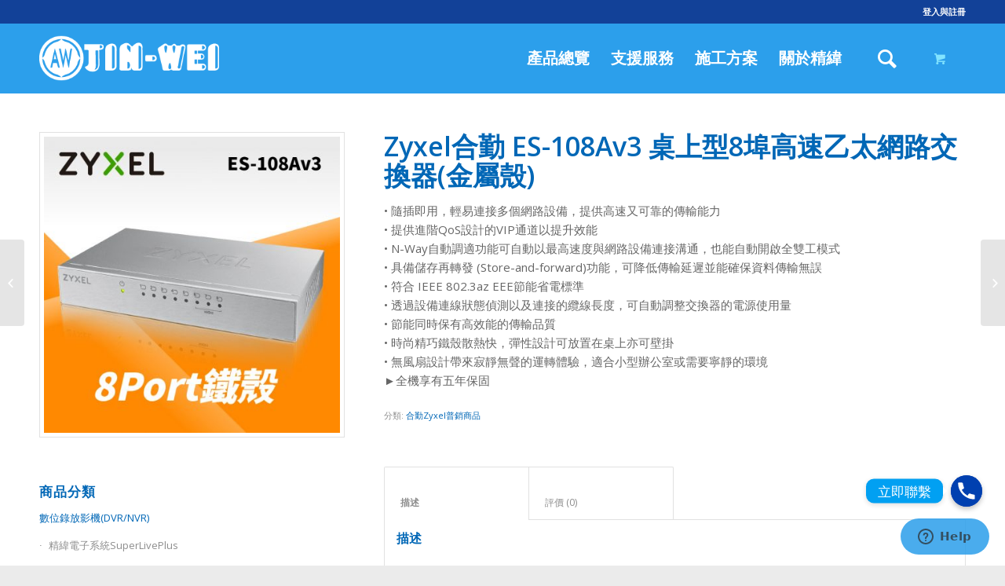

--- FILE ---
content_type: text/html; charset=UTF-8
request_url: https://www.jinwei.tw/product/es-108av3/
body_size: 20571
content:
<!DOCTYPE html>
<html lang="zh-hant" class="html_stretched responsive av-preloader-disabled av-default-lightbox  html_header_top html_logo_left html_main_nav_header html_menu_right html_custom html_header_sticky html_header_shrinking_disabled html_header_topbar_active html_mobile_menu_tablet html_header_searchicon html_content_align_center html_header_unstick_top_disabled html_header_stretch_disabled html_minimal_header html_av-submenu-hidden html_av-submenu-display-click html_av-overlay-side html_av-overlay-side-classic html_av-submenu-noclone html_entry_id_16129 html_cart_at_menu av-no-preview html_text_menu_active ">
<head>
<meta charset="UTF-8" />
<!-- mobile setting -->
<meta name="viewport" content="width=device-width, initial-scale=1, maximum-scale=1">
<!-- Scripts/CSS and wp_head hook -->
<meta name='robots' content='index, follow, max-image-preview:large, max-snippet:-1, max-video-preview:-1' />
<!-- This site is optimized with the Yoast SEO plugin v19.2 - https://yoast.com/wordpress/plugins/seo/ -->
<title>Zyxel合勤 ES-108Av3 桌上型8埠高速乙太網路交換器(金屬殼) - 精緯電子股份有限公司</title>
<link rel="canonical" href="https://www.jinwei.tw/product/es-108av3/" />
<meta property="og:locale" content="zh_TW" />
<meta property="og:type" content="article" />
<meta property="og:title" content="Zyxel合勤 ES-108Av3 桌上型8埠高速乙太網路交換器(金屬殼) - 精緯電子股份有限公司" />
<meta property="og:description" content="• 隨插即用，輕易連接多個網路設備，提供高速又可靠的傳輸能力 • 提供進階QoS設計的VIP通道以提升效能 • N-Way自動調適功能可自動以最高速度與網路設備連接溝通，也能自動開啟全雙工模式 • 具備儲存再轉發 (Store-and-forward)功能，可降低傳輸延遲並能確保資料傳輸無誤 • 符合 IEEE 802.3az EEE節能省電標準 • 透過設備連線狀態偵測以及連接的纜線長度，可自動調整交換器的電源使用量 • 節能同時保有高效能的傳輸品質 • 時尚精巧鐵殼散熱快，彈性設計可放置在桌上亦可壁掛 • 無風扇設計帶來寂靜無聲的運轉體驗，適合小型辦公室或需要寧靜的環境 ►全機享有五年保固" />
<meta property="og:url" content="https://www.jinwei.tw/product/es-108av3/" />
<meta property="og:site_name" content="精緯電子股份有限公司" />
<meta property="article:modified_time" content="2022-06-13T08:35:06+00:00" />
<meta property="og:image" content="https://www.jinwei.tw/wp-content/uploads/2022/05/es-108av3_cover.jpg" />
<meta property="og:image:width" content="1000" />
<meta property="og:image:height" content="1000" />
<meta property="og:image:type" content="image/jpeg" />
<meta name="author" content="jinwei" />
<meta name="twitter:card" content="summary_large_image" />
<script type="application/ld+json" class="yoast-schema-graph">{"@context":"https://schema.org","@graph":[{"@type":"WebSite","@id":"https://www.jinwei.tw/#website","url":"https://www.jinwei.tw/","name":"精緯電子股份有限公司","description":"Advances in Surveillance","potentialAction":[{"@type":"SearchAction","target":{"@type":"EntryPoint","urlTemplate":"https://www.jinwei.tw/?s={search_term_string}"},"query-input":"required name=search_term_string"}],"inLanguage":"zh-TW"},{"@type":"ImageObject","inLanguage":"zh-TW","@id":"https://www.jinwei.tw/product/es-108av3/#primaryimage","url":"https://www.jinwei.tw/wp-content/uploads/2022/05/es-108av3_cover.jpg","contentUrl":"https://www.jinwei.tw/wp-content/uploads/2022/05/es-108av3_cover.jpg","width":1000,"height":1000},{"@type":"WebPage","@id":"https://www.jinwei.tw/product/es-108av3/#webpage","url":"https://www.jinwei.tw/product/es-108av3/","name":"Zyxel合勤 ES-108Av3 桌上型8埠高速乙太網路交換器(金屬殼) - 精緯電子股份有限公司","isPartOf":{"@id":"https://www.jinwei.tw/#website"},"primaryImageOfPage":{"@id":"https://www.jinwei.tw/product/es-108av3/#primaryimage"},"datePublished":"2022-05-31T07:24:40+00:00","dateModified":"2022-06-13T08:35:06+00:00","breadcrumb":{"@id":"https://www.jinwei.tw/product/es-108av3/#breadcrumb"},"inLanguage":"zh-TW","potentialAction":[{"@type":"ReadAction","target":["https://www.jinwei.tw/product/es-108av3/"]}]},{"@type":"BreadcrumbList","@id":"https://www.jinwei.tw/product/es-108av3/#breadcrumb","itemListElement":[{"@type":"ListItem","position":1,"name":"首頁","item":"https://www.jinwei.tw/home/"},{"@type":"ListItem","position":2,"name":""},{"@type":"ListItem","position":3,"name":"Zyxel合勤 ES-108Av3 桌上型8埠高速乙太網路交換器(金屬殼)"}]}]}</script>
<!-- / Yoast SEO plugin. -->
<link rel="alternate" type="application/rss+xml" title="訂閱《精緯電子股份有限公司》&raquo; 資訊提供" href="https://www.jinwei.tw/feed/" />
<link rel="alternate" type="application/rss+xml" title="訂閱《精緯電子股份有限公司》&raquo; 留言的資訊提供" href="https://www.jinwei.tw/comments/feed/" />
<link rel="alternate" type="application/rss+xml" title="訂閱《精緯電子股份有限公司 》&raquo;〈Zyxel合勤 ES-108Av3 桌上型8埠高速乙太網路交換器(金屬殼)〉留言的資訊提供" href="https://www.jinwei.tw/product/es-108av3/feed/" />
<!-- google webfont font replacement -->
<link rel='stylesheet' id='avia-google-webfont' href='//fonts.googleapis.com/css?family=Open+Sans:400,600' type='text/css' media='all'/> 
<!-- <link rel='stylesheet' id='avia-woocommerce-css-css'  href='https://www.jinwei.tw/wp-content/themes/enfold/config-woocommerce/woocommerce-mod.css?ver=6.0' type='text/css' media='all' /> -->
<!-- <link rel='stylesheet' id='wp-block-library-css'  href='https://www.jinwei.tw/wp-includes/css/dist/block-library/style.min.css?ver=6.0' type='text/css' media='all' /> -->
<!-- <link rel='stylesheet' id='wc-blocks-vendors-style-css'  href='https://www.jinwei.tw/wp-content/plugins/woocommerce/packages/woocommerce-blocks/build/wc-blocks-vendors-style.css?ver=7.6.2' type='text/css' media='all' /> -->
<!-- <link rel='stylesheet' id='wc-blocks-style-css'  href='https://www.jinwei.tw/wp-content/plugins/woocommerce/packages/woocommerce-blocks/build/wc-blocks-style.css?ver=7.6.2' type='text/css' media='all' /> -->
<link rel="stylesheet" type="text/css" href="//www.jinwei.tw/wp-content/cache/wpfc-minified/epvkvok0/ae0ye.css" media="all"/>
<style id='global-styles-inline-css' type='text/css'>
body{--wp--preset--color--black: #000000;--wp--preset--color--cyan-bluish-gray: #abb8c3;--wp--preset--color--white: #ffffff;--wp--preset--color--pale-pink: #f78da7;--wp--preset--color--vivid-red: #cf2e2e;--wp--preset--color--luminous-vivid-orange: #ff6900;--wp--preset--color--luminous-vivid-amber: #fcb900;--wp--preset--color--light-green-cyan: #7bdcb5;--wp--preset--color--vivid-green-cyan: #00d084;--wp--preset--color--pale-cyan-blue: #8ed1fc;--wp--preset--color--vivid-cyan-blue: #0693e3;--wp--preset--color--vivid-purple: #9b51e0;--wp--preset--gradient--vivid-cyan-blue-to-vivid-purple: linear-gradient(135deg,rgba(6,147,227,1) 0%,rgb(155,81,224) 100%);--wp--preset--gradient--light-green-cyan-to-vivid-green-cyan: linear-gradient(135deg,rgb(122,220,180) 0%,rgb(0,208,130) 100%);--wp--preset--gradient--luminous-vivid-amber-to-luminous-vivid-orange: linear-gradient(135deg,rgba(252,185,0,1) 0%,rgba(255,105,0,1) 100%);--wp--preset--gradient--luminous-vivid-orange-to-vivid-red: linear-gradient(135deg,rgba(255,105,0,1) 0%,rgb(207,46,46) 100%);--wp--preset--gradient--very-light-gray-to-cyan-bluish-gray: linear-gradient(135deg,rgb(238,238,238) 0%,rgb(169,184,195) 100%);--wp--preset--gradient--cool-to-warm-spectrum: linear-gradient(135deg,rgb(74,234,220) 0%,rgb(151,120,209) 20%,rgb(207,42,186) 40%,rgb(238,44,130) 60%,rgb(251,105,98) 80%,rgb(254,248,76) 100%);--wp--preset--gradient--blush-light-purple: linear-gradient(135deg,rgb(255,206,236) 0%,rgb(152,150,240) 100%);--wp--preset--gradient--blush-bordeaux: linear-gradient(135deg,rgb(254,205,165) 0%,rgb(254,45,45) 50%,rgb(107,0,62) 100%);--wp--preset--gradient--luminous-dusk: linear-gradient(135deg,rgb(255,203,112) 0%,rgb(199,81,192) 50%,rgb(65,88,208) 100%);--wp--preset--gradient--pale-ocean: linear-gradient(135deg,rgb(255,245,203) 0%,rgb(182,227,212) 50%,rgb(51,167,181) 100%);--wp--preset--gradient--electric-grass: linear-gradient(135deg,rgb(202,248,128) 0%,rgb(113,206,126) 100%);--wp--preset--gradient--midnight: linear-gradient(135deg,rgb(2,3,129) 0%,rgb(40,116,252) 100%);--wp--preset--duotone--dark-grayscale: url('#wp-duotone-dark-grayscale');--wp--preset--duotone--grayscale: url('#wp-duotone-grayscale');--wp--preset--duotone--purple-yellow: url('#wp-duotone-purple-yellow');--wp--preset--duotone--blue-red: url('#wp-duotone-blue-red');--wp--preset--duotone--midnight: url('#wp-duotone-midnight');--wp--preset--duotone--magenta-yellow: url('#wp-duotone-magenta-yellow');--wp--preset--duotone--purple-green: url('#wp-duotone-purple-green');--wp--preset--duotone--blue-orange: url('#wp-duotone-blue-orange');--wp--preset--font-size--small: 13px;--wp--preset--font-size--medium: 20px;--wp--preset--font-size--large: 36px;--wp--preset--font-size--x-large: 42px;}.has-black-color{color: var(--wp--preset--color--black) !important;}.has-cyan-bluish-gray-color{color: var(--wp--preset--color--cyan-bluish-gray) !important;}.has-white-color{color: var(--wp--preset--color--white) !important;}.has-pale-pink-color{color: var(--wp--preset--color--pale-pink) !important;}.has-vivid-red-color{color: var(--wp--preset--color--vivid-red) !important;}.has-luminous-vivid-orange-color{color: var(--wp--preset--color--luminous-vivid-orange) !important;}.has-luminous-vivid-amber-color{color: var(--wp--preset--color--luminous-vivid-amber) !important;}.has-light-green-cyan-color{color: var(--wp--preset--color--light-green-cyan) !important;}.has-vivid-green-cyan-color{color: var(--wp--preset--color--vivid-green-cyan) !important;}.has-pale-cyan-blue-color{color: var(--wp--preset--color--pale-cyan-blue) !important;}.has-vivid-cyan-blue-color{color: var(--wp--preset--color--vivid-cyan-blue) !important;}.has-vivid-purple-color{color: var(--wp--preset--color--vivid-purple) !important;}.has-black-background-color{background-color: var(--wp--preset--color--black) !important;}.has-cyan-bluish-gray-background-color{background-color: var(--wp--preset--color--cyan-bluish-gray) !important;}.has-white-background-color{background-color: var(--wp--preset--color--white) !important;}.has-pale-pink-background-color{background-color: var(--wp--preset--color--pale-pink) !important;}.has-vivid-red-background-color{background-color: var(--wp--preset--color--vivid-red) !important;}.has-luminous-vivid-orange-background-color{background-color: var(--wp--preset--color--luminous-vivid-orange) !important;}.has-luminous-vivid-amber-background-color{background-color: var(--wp--preset--color--luminous-vivid-amber) !important;}.has-light-green-cyan-background-color{background-color: var(--wp--preset--color--light-green-cyan) !important;}.has-vivid-green-cyan-background-color{background-color: var(--wp--preset--color--vivid-green-cyan) !important;}.has-pale-cyan-blue-background-color{background-color: var(--wp--preset--color--pale-cyan-blue) !important;}.has-vivid-cyan-blue-background-color{background-color: var(--wp--preset--color--vivid-cyan-blue) !important;}.has-vivid-purple-background-color{background-color: var(--wp--preset--color--vivid-purple) !important;}.has-black-border-color{border-color: var(--wp--preset--color--black) !important;}.has-cyan-bluish-gray-border-color{border-color: var(--wp--preset--color--cyan-bluish-gray) !important;}.has-white-border-color{border-color: var(--wp--preset--color--white) !important;}.has-pale-pink-border-color{border-color: var(--wp--preset--color--pale-pink) !important;}.has-vivid-red-border-color{border-color: var(--wp--preset--color--vivid-red) !important;}.has-luminous-vivid-orange-border-color{border-color: var(--wp--preset--color--luminous-vivid-orange) !important;}.has-luminous-vivid-amber-border-color{border-color: var(--wp--preset--color--luminous-vivid-amber) !important;}.has-light-green-cyan-border-color{border-color: var(--wp--preset--color--light-green-cyan) !important;}.has-vivid-green-cyan-border-color{border-color: var(--wp--preset--color--vivid-green-cyan) !important;}.has-pale-cyan-blue-border-color{border-color: var(--wp--preset--color--pale-cyan-blue) !important;}.has-vivid-cyan-blue-border-color{border-color: var(--wp--preset--color--vivid-cyan-blue) !important;}.has-vivid-purple-border-color{border-color: var(--wp--preset--color--vivid-purple) !important;}.has-vivid-cyan-blue-to-vivid-purple-gradient-background{background: var(--wp--preset--gradient--vivid-cyan-blue-to-vivid-purple) !important;}.has-light-green-cyan-to-vivid-green-cyan-gradient-background{background: var(--wp--preset--gradient--light-green-cyan-to-vivid-green-cyan) !important;}.has-luminous-vivid-amber-to-luminous-vivid-orange-gradient-background{background: var(--wp--preset--gradient--luminous-vivid-amber-to-luminous-vivid-orange) !important;}.has-luminous-vivid-orange-to-vivid-red-gradient-background{background: var(--wp--preset--gradient--luminous-vivid-orange-to-vivid-red) !important;}.has-very-light-gray-to-cyan-bluish-gray-gradient-background{background: var(--wp--preset--gradient--very-light-gray-to-cyan-bluish-gray) !important;}.has-cool-to-warm-spectrum-gradient-background{background: var(--wp--preset--gradient--cool-to-warm-spectrum) !important;}.has-blush-light-purple-gradient-background{background: var(--wp--preset--gradient--blush-light-purple) !important;}.has-blush-bordeaux-gradient-background{background: var(--wp--preset--gradient--blush-bordeaux) !important;}.has-luminous-dusk-gradient-background{background: var(--wp--preset--gradient--luminous-dusk) !important;}.has-pale-ocean-gradient-background{background: var(--wp--preset--gradient--pale-ocean) !important;}.has-electric-grass-gradient-background{background: var(--wp--preset--gradient--electric-grass) !important;}.has-midnight-gradient-background{background: var(--wp--preset--gradient--midnight) !important;}.has-small-font-size{font-size: var(--wp--preset--font-size--small) !important;}.has-medium-font-size{font-size: var(--wp--preset--font-size--medium) !important;}.has-large-font-size{font-size: var(--wp--preset--font-size--large) !important;}.has-x-large-font-size{font-size: var(--wp--preset--font-size--x-large) !important;}
</style>
<!-- <link rel='stylesheet' id='chaty-front-css-css'  href='https://www.jinwei.tw/wp-content/plugins/chaty/css/chaty-front.min.css?ver=1623828779' type='text/css' media='all' /> -->
<!-- <link rel='stylesheet' id='contact-form-7-css'  href='https://www.jinwei.tw/wp-content/plugins/contact-form-7/includes/css/styles.css?ver=5.6' type='text/css' media='all' /> -->
<link rel="stylesheet" type="text/css" href="//www.jinwei.tw/wp-content/cache/wpfc-minified/ertfrva1/ae0ye.css" media="all"/>
<style id='woocommerce-inline-inline-css' type='text/css'>
.woocommerce form .form-row .required { visibility: visible; }
</style>
<!-- <link rel='stylesheet' id='wpml-legacy-dropdown-0-css'  href='//www.jinwei.tw/wp-content/plugins/sitepress-multilingual-cms/templates/language-switchers/legacy-dropdown/style.min.css?ver=1' type='text/css' media='all' /> -->
<link rel="stylesheet" type="text/css" href="//www.jinwei.tw/wp-content/cache/wpfc-minified/6l2pkf10/ae0ye.css" media="all"/>
<style id='wpml-legacy-dropdown-0-inline-css' type='text/css'>
.wpml-ls-statics-shortcode_actions, .wpml-ls-statics-shortcode_actions .wpml-ls-sub-menu, .wpml-ls-statics-shortcode_actions a {border-color:#EEEEEE;}.wpml-ls-statics-shortcode_actions a {color:#444444;background-color:#ffffff;}.wpml-ls-statics-shortcode_actions a:hover,.wpml-ls-statics-shortcode_actions a:focus {color:#000000;background-color:#eeeeee;}.wpml-ls-statics-shortcode_actions .wpml-ls-current-language>a {color:#444444;background-color:#ffffff;}.wpml-ls-statics-shortcode_actions .wpml-ls-current-language:hover>a, .wpml-ls-statics-shortcode_actions .wpml-ls-current-language>a:focus {color:#000000;background-color:#eeeeee;}
</style>
<!-- <link rel='stylesheet' id='wpml-menu-item-0-css'  href='//www.jinwei.tw/wp-content/plugins/sitepress-multilingual-cms/templates/language-switchers/menu-item/style.min.css?ver=1' type='text/css' media='all' /> -->
<link rel="stylesheet" type="text/css" href="//www.jinwei.tw/wp-content/cache/wpfc-minified/31e94bf/ae0ye.css" media="all"/>
<style id='wpml-menu-item-0-inline-css' type='text/css'>
#lang_sel img, #lang_sel_list img, #lang_sel_footer img { display: inline; } li.av-language-switch-item {display:none;}
</style>
<!-- <link rel='stylesheet' id='avia-wpml-css'  href='https://www.jinwei.tw/wp-content/themes/enfold/config-wpml/wpml-mod.css?ver=4.2.6' type='text/css' media='all' /> -->
<!-- <link rel='stylesheet' id='mediaelement-css'  href='https://www.jinwei.tw/wp-includes/js/mediaelement/mediaelementplayer-legacy.min.css?ver=4.2.16' type='text/css' media='all' /> -->
<!-- <link rel='stylesheet' id='wp-mediaelement-css'  href='https://www.jinwei.tw/wp-includes/js/mediaelement/wp-mediaelement.min.css?ver=6.0' type='text/css' media='all' /> -->
<!-- <link rel='stylesheet' id='avia-grid-css'  href='https://www.jinwei.tw/wp-content/themes/enfold/css/grid.css?ver=4.2.6' type='text/css' media='all' /> -->
<!-- <link rel='stylesheet' id='avia-base-css'  href='https://www.jinwei.tw/wp-content/themes/enfold/css/base.css?ver=4.2.6' type='text/css' media='all' /> -->
<!-- <link rel='stylesheet' id='avia-layout-css'  href='https://www.jinwei.tw/wp-content/themes/enfold/css/layout.css?ver=4.2.6' type='text/css' media='all' /> -->
<!-- <link rel='stylesheet' id='avia-scs-css'  href='https://www.jinwei.tw/wp-content/themes/enfold/css/shortcodes.css?ver=4.2.6' type='text/css' media='all' /> -->
<link rel="stylesheet" type="text/css" href="//www.jinwei.tw/wp-content/cache/wpfc-minified/jxlpfy1d/ae0ye.css" media="all"/>
<!-- <link rel='stylesheet' id='avia-popup-css-css'  href='https://www.jinwei.tw/wp-content/themes/enfold/js/aviapopup/magnific-popup.css?ver=4.2.6' type='text/css' media='screen' /> -->
<link rel="stylesheet" type="text/css" href="//www.jinwei.tw/wp-content/cache/wpfc-minified/fqw0bd6d/ae0ye.css" media="screen"/>
<!-- <link rel='stylesheet' id='avia-print-css'  href='https://www.jinwei.tw/wp-content/themes/enfold/css/print.css?ver=4.2.6' type='text/css' media='print' /> -->
<link rel="stylesheet" type="text/css" href="//www.jinwei.tw/wp-content/cache/wpfc-minified/q93pb6tg/ae0ye.css" media="print"/>
<!-- <link rel='stylesheet' id='avia-dynamic-css'  href='https://www.jinwei.tw/wp-content/uploads/dynamic_avia/enfold.css?ver=68a41dd23855e' type='text/css' media='all' /> -->
<!-- <link rel='stylesheet' id='avia-custom-css'  href='https://www.jinwei.tw/wp-content/themes/enfold/css/custom.css?ver=4.2.6' type='text/css' media='all' /> -->
<!-- <link rel='stylesheet' id='avia-merged-styles-css'  href='https://www.jinwei.tw/wp-content/uploads/dynamic_avia/avia-merged-styles-3327900c3a798110a8414071c0cd4262.css?ver=6.0' type='text/css' media='all' /> -->
<link rel="stylesheet" type="text/css" href="//www.jinwei.tw/wp-content/cache/wpfc-minified/mbddf4tx/ae0ye.css" media="all"/>
<script src='//www.jinwei.tw/wp-content/cache/wpfc-minified/8be542a1/ae0ye.js' type="text/javascript"></script>
<!-- <script type='text/javascript' src='https://www.jinwei.tw/wp-includes/js/jquery/jquery.min.js?ver=3.6.0' id='jquery-core-js'></script> -->
<!-- <script type='text/javascript' src='https://www.jinwei.tw/wp-includes/js/jquery/jquery-migrate.min.js?ver=3.3.2' id='jquery-migrate-js'></script> -->
<script type='text/javascript' id='chaty-front-end-js-extra'>
/* <![CDATA[ */
var chaty_settings = {"ajax_url":"https:\/\/www.jinwei.tw\/wp-admin\/admin-ajax.php","analytics":"0","chaty_widgets":[{"id":0,"identifier":0,"settings":{"show_close_button":1,"position":"right","custom_position":1,"bottom_spacing":"25","side_spacing":"25","icon_view":"vertical","default_state":"click","cta_text":"\u7acb\u5373\u806f\u7e6b","cta_text_color":"rgb(255, 255, 255)","cta_bg_color":"rgb(0, 160, 242)","show_cta":"first_click","is_pending_mesg_enabled":"off","pending_mesg_count":"1","pending_mesg_count_color":"#dd0000","pending_mesg_count_bgcolor":"#ffffff","widget_icon":"chat-base","widget_icon_url":"","font_family":"","widget_size":"40","custom_widget_size":"40","is_google_analytics_enabled":0,"close_text":"Hide","widget_color":"#A886CD","widget_rgb_color":"168,134,205","has_custom_css":0,"custom_css":"","widget_token":"f1ad799598","widget_index":"","attention_effect":""},"triggers":{"has_time_delay":1,"time_delay":"0","exit_intent":0,"has_display_after_page_scroll":0,"display_after_page_scroll":"0","auto_hide_widget":0,"hide_after":0,"show_on_pages_rules":[],"time_diff":0,"has_date_scheduling_rules":0,"date_scheduling_rules":{"start_date_time":"","end_date_time":""},"date_scheduling_rules_timezone":0,"day_hours_scheduling_rules_timezone":0,"has_day_hours_scheduling_rules":[],"day_hours_scheduling_rules":[],"day_time_diff":0,"show_on_direct_visit":0,"show_on_referrer_social_network":0,"show_on_referrer_search_engines":0,"show_on_referrer_google_ads":0,"show_on_referrer_urls":[],"has_show_on_specific_referrer_urls":0,"has_traffic_source":0,"has_countries":0,"countries":[],"has_target_rules":0},"channels":[{"channel":"Phone","value":"0277305630","hover_text":"\u7acb\u5373\u806f\u7e6b","svg_icon":"<svg aria-hidden=\"true\" class=\"ico_d \" width=\"39\" height=\"39\" viewBox=\"0 0 39 39\" fill=\"none\" xmlns=\"http:\/\/www.w3.org\/2000\/svg\" style=\"transform: rotate(0deg);\"><circle class=\"color-element\" cx=\"19.4395\" cy=\"19.4395\" r=\"19.4395\" fill=\"#03E78B\"\/><path d=\"M19.3929 14.9176C17.752 14.7684 16.2602 14.3209 14.7684 13.7242C14.0226 13.4259 13.1275 13.7242 12.8292 14.4701L11.7849 16.2602C8.65222 14.6193 6.11623 11.9341 4.47529 8.95057L6.41458 7.90634C7.16046 7.60799 7.45881 6.71293 7.16046 5.96705C6.56375 4.47529 6.11623 2.83435 5.96705 1.34259C5.96705 0.596704 5.22117 0 4.47529 0H0.745882C0.298353 0 5.69062e-07 0.298352 5.69062e-07 0.745881C5.69062e-07 3.72941 0.596704 6.71293 1.93929 9.3981C3.87858 13.575 7.30964 16.8569 11.3374 18.7962C14.0226 20.1388 17.0061 20.7355 19.9896 20.7355C20.4371 20.7355 20.7355 20.4371 20.7355 19.9896V16.4094C20.7355 15.5143 20.1388 14.9176 19.3929 14.9176Z\" transform=\"translate(9.07179 9.07178)\" fill=\"white\"\/><\/svg>","is_desktop":1,"is_mobile":1,"icon_color":"rgb(0, 64, 176)","icon_rgb_color":"0,64,176","channel_type":"Phone","custom_image_url":"","order":"","pre_set_message":"","is_use_web_version":"1","is_open_new_tab":"1","is_default_open":"0","has_welcome_message":"0","chat_welcome_message":"","qr_code_image_url":"","mail_subject":"","channel_account_type":"personal","contact_form_settings":[],"contact_fields":[],"url":"tel:0277305630","mobile_target":"","desktop_target":"","target":"","is_agent":0,"agent_data":[],"header_text":"","header_sub_text":"","header_bg_color":"","header_text_color":"","widget_token":"f1ad799598","widget_index":"","click_event":""}]}],"data_analytics_settings":"off"};
/* ]]> */
</script>
<script src='//www.jinwei.tw/wp-content/cache/wpfc-minified/lmsctvn7/ae0ye.js' type="text/javascript"></script>
<!-- <script type='text/javascript' src='https://www.jinwei.tw/wp-content/plugins/chaty/js/cht-front-script.min.js?ver=1623828779' id='chaty-front-end-js'></script> -->
<!-- <script type='text/javascript' src='//www.jinwei.tw/wp-content/plugins/sitepress-multilingual-cms/templates/language-switchers/legacy-dropdown/script.min.js?ver=1' id='wpml-legacy-dropdown-0-js'></script> -->
<!-- <script type='text/javascript' src='https://www.jinwei.tw/wp-content/themes/enfold/config-wpml/wpml-mod.js?ver=4.2.6' id='avia-wpml-script-js'></script> -->
<!-- <script type='text/javascript' src='https://www.jinwei.tw/wp-content/themes/enfold/js/avia-compat.js?ver=4.2.6' id='avia-compat-js'></script> -->
<link rel="https://api.w.org/" href="https://www.jinwei.tw/wp-json/" /><link rel="alternate" type="application/json" href="https://www.jinwei.tw/wp-json/wp/v2/product/16129" /><link rel="EditURI" type="application/rsd+xml" title="RSD" href="https://www.jinwei.tw/xmlrpc.php?rsd" />
<link rel="wlwmanifest" type="application/wlwmanifest+xml" href="https://www.jinwei.tw/wp-includes/wlwmanifest.xml" /> 
<meta name="generator" content="WordPress 6.0" />
<meta name="generator" content="WooCommerce 6.6.1" />
<link rel='shortlink' href='https://www.jinwei.tw/?p=16129' />
<link rel="alternate" type="application/json+oembed" href="https://www.jinwei.tw/wp-json/oembed/1.0/embed?url=https%3A%2F%2Fwww.jinwei.tw%2Fproduct%2Fes-108av3%2F" />
<link rel="alternate" type="text/xml+oembed" href="https://www.jinwei.tw/wp-json/oembed/1.0/embed?url=https%3A%2F%2Fwww.jinwei.tw%2Fproduct%2Fes-108av3%2F&#038;format=xml" />
<meta name="generator" content="WPML ver:4.5.8 stt:61;" />
<link rel="profile" href="https://gmpg.org/xfn/11" />
<link rel="alternate" type="application/rss+xml" title="精緯電子股份有限公司 RSS2 Feed" href="https://www.jinwei.tw/feed/" />
<link rel="pingback" href="https://www.jinwei.tw/xmlrpc.php" />
<style type='text/css' media='screen'>
#top #header_main > .container, #top #header_main > .container .main_menu  .av-main-nav > li > a, #top #header_main #menu-item-shop .cart_dropdown_link{ height:90px; line-height: 90px; }
.html_top_nav_header .av-logo-container{ height:90px;  }
.html_header_top.html_header_sticky #top #wrap_all #main{ padding-top:118px; } 
</style>
<!--[if lt IE 9]><script src="https://www.jinwei.tw/wp-content/themes/enfold/js/html5shiv.js"></script><![endif]-->
<link rel="icon" href="/wp-content/uploads/2017/09/精緯32x32Favicon.png" type="image/png">
<noscript><style>.woocommerce-product-gallery{ opacity: 1 !important; }</style></noscript>
<style type="text/css" id="wp-custom-css">
.chaty-i-trigger .chaty-channel {
top: -90px;
}		</style>
<!--
Debugging Info for Theme support: 
Theme: Enfold
Version: 4.2.6
Installed: enfold
AviaFramework Version: 4.6
AviaBuilder Version: 0.9.5
ML:1024-PU:34-PLA:20
WP:6.0
Updates: disabled
-->
<style type='text/css'>
@font-face {font-family: 'entypo-fontello'; font-weight: normal; font-style: normal;
src: url('https://www.jinwei.tw/wp-content/themes/enfold/config-templatebuilder/avia-template-builder/assets/fonts/entypo-fontello.eot?v=3');
src: url('https://www.jinwei.tw/wp-content/themes/enfold/config-templatebuilder/avia-template-builder/assets/fonts/entypo-fontello.eot?v=3#iefix') format('embedded-opentype'), 
url('https://www.jinwei.tw/wp-content/themes/enfold/config-templatebuilder/avia-template-builder/assets/fonts/entypo-fontello.woff?v=3') format('woff'), 
url('https://www.jinwei.tw/wp-content/themes/enfold/config-templatebuilder/avia-template-builder/assets/fonts/entypo-fontello.ttf?v=3') format('truetype'), 
url('https://www.jinwei.tw/wp-content/themes/enfold/config-templatebuilder/avia-template-builder/assets/fonts/entypo-fontello.svg?v=3#entypo-fontello') format('svg');
} #top .avia-font-entypo-fontello, body .avia-font-entypo-fontello, html body [data-av_iconfont='entypo-fontello']:before{ font-family: 'entypo-fontello'; }
</style>
</head>
<body data-rsssl=1 id="top" class="product-template-default single single-product postid-16129 stretched open_sans  theme-enfold woocommerce woocommerce-page woocommerce-no-js" itemscope="itemscope" itemtype="https://schema.org/WebPage" >
<div id='wrap_all'>
<header id='header' class='all_colors header_color light_bg_color  av_header_top av_logo_left av_main_nav_header av_menu_right av_custom av_header_sticky av_header_shrinking_disabled av_header_stretch_disabled av_mobile_menu_tablet av_header_searchicon av_header_unstick_top_disabled av_seperator_big_border av_minimal_header av_bottom_nav_disabled  av_alternate_logo_active'  role="banner" itemscope="itemscope" itemtype="https://schema.org/WPHeader" >
<div id='header_meta' class='container_wrap container_wrap_meta  av_secondary_right av_extra_header_active av_entry_id_16129'>
<div class='container'>
<nav class='sub_menu'  role="navigation" itemscope="itemscope" itemtype="https://schema.org/SiteNavigationElement" ><ul id="avia2-menu" class="menu"><li id="menu-item-13313" class="menu-item menu-item-type-post_type menu-item-object-page menu-item-13313"><a href="https://www.jinwei.tw/%e6%9c%83%e5%93%a1%e5%b0%88%e5%8d%80/">登入與註冊</a></li>
</ul><ul class='avia_wpml_language_switch avia_wpml_language_switch_extra'></ul></nav>			      </div>
</div>
<div  id='header_main' class='container_wrap container_wrap_logo'>
<div class='container av-logo-container'><div class='inner-container'><span class='logo'><a href='https://www.jinwei.tw/'><img height='100' width='300' src='/wp-content/uploads/2015/07/jinwei-logo-2015-white.png' alt='精緯電子股份有限公司' /></a></span><nav class='main_menu' data-selectname='Select a page'  role="navigation" itemscope="itemscope" itemtype="https://schema.org/SiteNavigationElement" ><div class="avia-menu av-main-nav-wrap"><ul id="avia-menu" class="menu av-main-nav"><li id="menu-item-2687" class="menu-item menu-item-type-post_type menu-item-object-page menu-item-has-children menu-item-top-level menu-item-top-level-1"><a href="https://www.jinwei.tw/productpage/" itemprop="url"><span class="avia-bullet"></span><span class="avia-menu-text">產品總覽</span><span class="avia-menu-fx"><span class="avia-arrow-wrap"><span class="avia-arrow"></span></span></span></a>
<ul class="sub-menu">
<li id="menu-item-2689" class="menu-item menu-item-type-post_type menu-item-object-page menu-item-has-children"><a href="https://www.jinwei.tw/productpage/cctv-recorder/" itemprop="url"><span class="avia-bullet"></span><span class="avia-menu-text">數位錄放影機(DVR/NVR)</span></a>
<ul class="sub-menu">
<li id="menu-item-2709" class="menu-item menu-item-type-taxonomy menu-item-object-product_cat"><a href="https://www.jinwei.tw/cat/cctv-recorder/superliveplus/" itemprop="url"><span class="avia-bullet"></span><span class="avia-menu-text">精緯電子系統SuperLivePlus</span></a></li>
<li id="menu-item-2710" class="menu-item menu-item-type-taxonomy menu-item-object-product_cat"><a href="https://www.jinwei.tw/cat/cctv-recorder/avtech-dvr/" itemprop="url"><span class="avia-bullet"></span><span class="avia-menu-text">陞泰科技系統AVTECH DVR</span></a></li>
<li id="menu-item-2706" class="menu-item menu-item-type-taxonomy menu-item-object-product_cat"><a href="https://www.jinwei.tw/cat/cctv-recorder/hisharp/" itemprop="url"><span class="avia-bullet"></span><span class="avia-menu-text">昇銳電子系統HISHARP</span></a></li>
<li id="menu-item-2708" class="menu-item menu-item-type-taxonomy menu-item-object-product_cat"><a href="https://www.jinwei.tw/cat/cctv-recorder/socatch/" itemprop="url"><span class="avia-bullet"></span><span class="avia-menu-text">可取國際系統SoCatch</span></a></li>
</ul>
</li>
<li id="menu-item-13357" class="menu-item menu-item-type-post_type menu-item-object-page menu-item-has-children"><a href="https://www.jinwei.tw/productpage/ip-camera/" itemprop="url"><span class="avia-bullet"></span><span class="avia-menu-text">監視攝影機(網路型)</span></a>
<ul class="sub-menu">
<li id="menu-item-14029" class="menu-item menu-item-type-taxonomy menu-item-object-product_cat"><a href="https://www.jinwei.tw/cat/digital-camera/ip-bullet/" itemprop="url"><span class="avia-bullet"></span><span class="avia-menu-text">標準槍型</span></a></li>
<li id="menu-item-14030" class="menu-item menu-item-type-taxonomy menu-item-object-product_cat"><a href="https://www.jinwei.tw/cat/digital-camera/ip-dome/" itemprop="url"><span class="avia-bullet"></span><span class="avia-menu-text">吸頂半球型</span></a></li>
<li id="menu-item-14031" class="menu-item menu-item-type-taxonomy menu-item-object-product_cat"><a href="https://www.jinwei.tw/cat/digital-camera/ip-housing/" itemprop="url"><span class="avia-bullet"></span><span class="avia-menu-text">防護罩型</span></a></li>
<li id="menu-item-14032" class="menu-item menu-item-type-taxonomy menu-item-object-product_cat"><a href="https://www.jinwei.tw/cat/digital-camera/ip-panoramic/" itemprop="url"><span class="avia-bullet"></span><span class="avia-menu-text">全景廣角型</span></a></li>
<li id="menu-item-14033" class="menu-item menu-item-type-taxonomy menu-item-object-product_cat"><a href="https://www.jinwei.tw/cat/digital-camera/ip-ptz/" itemprop="url"><span class="avia-bullet"></span><span class="avia-menu-text">PTZ高速球型</span></a></li>
<li id="menu-item-14034" class="menu-item menu-item-type-taxonomy menu-item-object-product_cat"><a href="https://www.jinwei.tw/cat/digital-camera/ip-hidden/" itemprop="url"><span class="avia-bullet"></span><span class="avia-menu-text">外觀偽裝型</span></a></li>
<li id="menu-item-14035" class="menu-item menu-item-type-taxonomy menu-item-object-product_cat"><a href="https://www.jinwei.tw/cat/digital-camera/ip-pinhole/" itemprop="url"><span class="avia-bullet"></span><span class="avia-menu-text">迷你針孔型</span></a></li>
</ul>
</li>
<li id="menu-item-2693" class="menu-item menu-item-type-post_type menu-item-object-page menu-item-has-children"><a href="https://www.jinwei.tw/productpage/coaxial-camera/" itemprop="url"><span class="avia-bullet"></span><span class="avia-menu-text">監視攝影機(同軸型)</span></a>
<ul class="sub-menu">
<li id="menu-item-2721" class="menu-item menu-item-type-taxonomy menu-item-object-product_cat"><a href="https://www.jinwei.tw/cat/analog-camera/bullet/" itemprop="url"><span class="avia-bullet"></span><span class="avia-menu-text">標準槍型</span></a></li>
<li id="menu-item-2718" class="menu-item menu-item-type-taxonomy menu-item-object-product_cat"><a href="https://www.jinwei.tw/cat/analog-camera/dome/" itemprop="url"><span class="avia-bullet"></span><span class="avia-menu-text">吸頂半球型</span></a></li>
<li id="menu-item-2722" class="menu-item menu-item-type-taxonomy menu-item-object-product_cat"><a href="https://www.jinwei.tw/cat/analog-camera/housing/" itemprop="url"><span class="avia-bullet"></span><span class="avia-menu-text">防護罩型</span></a></li>
<li id="menu-item-6037" class="menu-item menu-item-type-taxonomy menu-item-object-product_cat"><a href="https://www.jinwei.tw/cat/analog-camera/panoramic/" itemprop="url"><span class="avia-bullet"></span><span class="avia-menu-text">全景廣角型</span></a></li>
<li id="menu-item-2723" class="menu-item menu-item-type-taxonomy menu-item-object-product_cat"><a href="https://www.jinwei.tw/cat/analog-camera/ptz/" itemprop="url"><span class="avia-bullet"></span><span class="avia-menu-text">PTZ高速球型</span></a></li>
<li id="menu-item-2717" class="menu-item menu-item-type-taxonomy menu-item-object-product_cat"><a href="https://www.jinwei.tw/cat/analog-camera/hidden/" itemprop="url"><span class="avia-bullet"></span><span class="avia-menu-text">外觀偽裝型</span></a></li>
<li id="menu-item-2720" class="menu-item menu-item-type-taxonomy menu-item-object-product_cat"><a href="https://www.jinwei.tw/cat/analog-camera/pinhole/" itemprop="url"><span class="avia-bullet"></span><span class="avia-menu-text">迷你針孔型</span></a></li>
<li id="menu-item-6029" class="menu-item menu-item-type-taxonomy menu-item-object-product_cat"><a href="https://www.jinwei.tw/cat/analog-camera/car/" itemprop="url"><span class="avia-bullet"></span><span class="avia-menu-text">車用型</span></a></li>
</ul>
</li>
<li id="menu-item-2688" class="menu-item menu-item-type-post_type menu-item-object-page menu-item-has-children"><a href="https://www.jinwei.tw/productpage/%e5%91%a8%e9%82%8a%e9%85%8d%e4%bb%b6/" itemprop="url"><span class="avia-bullet"></span><span class="avia-menu-text">周邊配件</span></a>
<ul class="sub-menu">
<li id="menu-item-14344" class="menu-item menu-item-type-taxonomy menu-item-object-product_cat"><a href="https://www.jinwei.tw/cat/accessories/surveillance-hdd/" itemprop="url"><span class="avia-bullet"></span><span class="avia-menu-text">監控專用硬碟</span></a></li>
<li id="menu-item-14036" class="menu-item menu-item-type-taxonomy menu-item-object-product_cat"><a href="https://www.jinwei.tw/cat/accessories/power/" itemprop="url"><span class="avia-bullet"></span><span class="avia-menu-text">電源供應器</span></a></li>
<li id="menu-item-14037" class="menu-item menu-item-type-taxonomy menu-item-object-product_cat"><a href="https://www.jinwei.tw/cat/accessories/converter/" itemprop="url"><span class="avia-bullet"></span><span class="avia-menu-text">訊號轉換器</span></a></li>
<li id="menu-item-14038" class="menu-item menu-item-type-taxonomy menu-item-object-product_cat"><a href="https://www.jinwei.tw/cat/accessories/splitter/" itemprop="url"><span class="avia-bullet"></span><span class="avia-menu-text">訊號分配器</span></a></li>
<li id="menu-item-14039" class="menu-item menu-item-type-taxonomy menu-item-object-product_cat"><a href="https://www.jinwei.tw/cat/accessories/multiplexer/" itemprop="url"><span class="avia-bullet"></span><span class="avia-menu-text">訊號擴充器</span></a></li>
<li id="menu-item-14040" class="menu-item menu-item-type-taxonomy menu-item-object-product_cat"><a href="https://www.jinwei.tw/cat/accessories/amplifier/" itemprop="url"><span class="avia-bullet"></span><span class="avia-menu-text">訊號放大器</span></a></li>
<li id="menu-item-14042" class="menu-item menu-item-type-taxonomy menu-item-object-product_cat"><a href="https://www.jinwei.tw/cat/accessories/wireless-transmitter/" itemprop="url"><span class="avia-bullet"></span><span class="avia-menu-text">無線傳輸器</span></a></li>
<li id="menu-item-14079" class="menu-item menu-item-type-taxonomy menu-item-object-product_cat"><a href="https://www.jinwei.tw/cat/accessories/fiber-converter/" itemprop="url"><span class="avia-bullet"></span><span class="avia-menu-text">光電轉換器</span></a></li>
<li id="menu-item-14043" class="menu-item menu-item-type-taxonomy menu-item-object-product_cat"><a href="https://www.jinwei.tw/cat/accessories/tester/" itemprop="url"><span class="avia-bullet"></span><span class="avia-menu-text">測試螢幕</span></a></li>
<li id="menu-item-14044" class="menu-item menu-item-type-taxonomy menu-item-object-product_cat"><a href="https://www.jinwei.tw/cat/accessories/junction-box/" itemprop="url"><span class="avia-bullet"></span><span class="avia-menu-text">集線盒</span></a></li>
<li id="menu-item-14045" class="menu-item menu-item-type-taxonomy menu-item-object-product_cat"><a href="https://www.jinwei.tw/cat/accessories/lens/" itemprop="url"><span class="avia-bullet"></span><span class="avia-menu-text">前端鏡頭</span></a></li>
<li id="menu-item-14046" class="menu-item menu-item-type-taxonomy menu-item-object-product_cat"><a href="https://www.jinwei.tw/cat/accessories/audio/" itemprop="url"><span class="avia-bullet"></span><span class="avia-menu-text">聲音系列</span></a></li>
<li id="menu-item-14048" class="menu-item menu-item-type-taxonomy menu-item-object-product_cat"><a href="https://www.jinwei.tw/cat/accessories/poe/" itemprop="url"><span class="avia-bullet"></span><span class="avia-menu-text">PoE系列</span></a></li>
<li id="menu-item-14049" class="menu-item menu-item-type-taxonomy menu-item-object-product_cat"><a href="https://www.jinwei.tw/cat/accessories/bracket/" itemprop="url"><span class="avia-bullet"></span><span class="avia-menu-text">支架系列</span></a></li>
<li id="menu-item-14050" class="menu-item menu-item-type-taxonomy menu-item-object-product_cat"><a href="https://www.jinwei.tw/cat/accessories/cable-converter/" itemprop="url"><span class="avia-bullet"></span><span class="avia-menu-text">轉接系列</span></a></li>
</ul>
</li>
<li id="menu-item-5019" class="menu-item menu-item-type-post_type menu-item-object-page menu-item-has-children"><a href="https://www.jinwei.tw/productpage/%e7%9b%a3%e6%8e%a7%e8%9e%a2%e5%b9%95%e7%b3%bb%e5%88%97/" itemprop="url"><span class="avia-bullet"></span><span class="avia-menu-text">監控專用螢幕</span></a>
<ul class="sub-menu">
<li id="menu-item-6026" class="menu-item menu-item-type-taxonomy menu-item-object-product_cat"><a href="https://www.jinwei.tw/cat/monitor/3-57/" itemprop="url"><span class="avia-bullet"></span><span class="avia-menu-text">3.5&#8243;~7&#8243;</span></a></li>
<li id="menu-item-6027" class="menu-item menu-item-type-taxonomy menu-item-object-product_cat"><a href="https://www.jinwei.tw/cat/monitor/817-%e8%9e%a2%e5%b9%95%e7%b3%bb%e5%88%97/" itemprop="url"><span class="avia-bullet"></span><span class="avia-menu-text">8&#8243;~17&#8243;</span></a></li>
<li id="menu-item-6025" class="menu-item menu-item-type-taxonomy menu-item-object-product_cat"><a href="https://www.jinwei.tw/cat/monitor/1943-%e8%9e%a2%e5%b9%95%e7%b3%bb%e5%88%97/" itemprop="url"><span class="avia-bullet"></span><span class="avia-menu-text">19&#8243;~ 43&#8243;</span></a></li>
<li id="menu-item-6028" class="menu-item menu-item-type-taxonomy menu-item-object-product_cat"><a href="https://www.jinwei.tw/cat/monitor/%e8%9e%a2%e5%b9%95%e5%a3%81%e6%8e%9b%e6%9e%b6/" itemprop="url"><span class="avia-bullet"></span><span class="avia-menu-text">螢幕壁掛架</span></a></li>
</ul>
</li>
<li id="menu-item-2690" class="menu-item menu-item-type-post_type menu-item-object-page menu-item-has-children"><a href="https://www.jinwei.tw/productpage/%e6%96%bd%e5%b7%a5%e7%b7%9a%e6%9d%90/" itemprop="url"><span class="avia-bullet"></span><span class="avia-menu-text">施工線材</span></a>
<ul class="sub-menu">
<li id="menu-item-2724" class="menu-item menu-item-type-taxonomy menu-item-object-product_cat"><a href="https://www.jinwei.tw/cat/%e6%96%bd%e5%b7%a5%e7%b7%9a%e6%9d%90/diy%e7%b7%9a/" itemprop="url"><span class="avia-bullet"></span><span class="avia-menu-text">DIY線</span></a></li>
<li id="menu-item-3685" class="menu-item menu-item-type-taxonomy menu-item-object-product_cat"><a href="https://www.jinwei.tw/cat/%e6%96%bd%e5%b7%a5%e7%b7%9a%e6%9d%90/%e5%90%8c%e8%bb%b8%e7%b7%9a/" itemprop="url"><span class="avia-bullet"></span><span class="avia-menu-text">同軸線</span></a></li>
<li id="menu-item-2726" class="menu-item menu-item-type-taxonomy menu-item-object-product_cat"><a href="https://www.jinwei.tw/cat/%e6%96%bd%e5%b7%a5%e7%b7%9a%e6%9d%90/%e7%b6%b2%e8%b7%af%e7%b7%9a/" itemprop="url"><span class="avia-bullet"></span><span class="avia-menu-text">網路線</span></a></li>
<li id="menu-item-3688" class="menu-item menu-item-type-taxonomy menu-item-object-product_cat"><a href="https://www.jinwei.tw/cat/%e6%96%bd%e5%b7%a5%e7%b7%9a%e6%9d%90/%e9%9b%bb%e6%ba%90%e7%b7%9a/" itemprop="url"><span class="avia-bullet"></span><span class="avia-menu-text">電源線</span></a></li>
<li id="menu-item-3721" class="menu-item menu-item-type-post_type menu-item-object-page"><a href="https://www.jinwei.tw/productpage/%e6%96%bd%e5%b7%a5%e7%b7%9a%e6%9d%90/%e9%9b%bb%e6%a2%af%e7%b7%9a/" itemprop="url"><span class="avia-bullet"></span><span class="avia-menu-text">電梯線</span></a></li>
<li id="menu-item-6032" class="menu-item menu-item-type-taxonomy menu-item-object-product_cat"><a href="https://www.jinwei.tw/cat/%e6%96%bd%e5%b7%a5%e7%b7%9a%e6%9d%90/%e8%9e%a2%e5%b9%95%e7%b7%9a/" itemprop="url"><span class="avia-bullet"></span><span class="avia-menu-text">螢幕線</span></a></li>
</ul>
</li>
<li id="menu-item-2691" class="menu-item menu-item-type-post_type menu-item-object-page"><a href="https://www.jinwei.tw/productpage/%e7%84%a1%e7%b7%9a%e7%9b%a3%e6%8e%a7%e7%b3%bb%e5%88%97/" itemprop="url"><span class="avia-bullet"></span><span class="avia-menu-text">無線監控系列</span></a></li>
<li id="menu-item-4377" class="menu-item menu-item-type-taxonomy menu-item-object-product_cat"><a href="https://www.jinwei.tw/cat/secretcamera/" itemprop="url"><span class="avia-bullet"></span><span class="avia-menu-text">秘密錄影器材</span></a></li>
</ul>
</li>
<li id="menu-item-14738" class="menu-item menu-item-type-custom menu-item-object-custom menu-item-has-children menu-item-top-level menu-item-top-level-2"><a href="#" itemprop="url"><span class="avia-bullet"></span><span class="avia-menu-text">支援服務</span><span class="avia-menu-fx"><span class="avia-arrow-wrap"><span class="avia-arrow"></span></span></span></a>
<ul class="sub-menu">
<li id="menu-item-14503" class="menu-item menu-item-type-post_type menu-item-object-page"><a href="https://www.jinwei.tw/support/tutorial/" itemprop="url"><span class="avia-bullet"></span><span class="avia-menu-text">操作說明</span></a></li>
<li id="menu-item-2703" class="menu-item menu-item-type-post_type menu-item-object-page"><a href="https://www.jinwei.tw/support/download/" itemprop="url"><span class="avia-bullet"></span><span class="avia-menu-text">下載中心</span></a></li>
<li id="menu-item-2705" class="menu-item menu-item-type-post_type menu-item-object-page"><a href="https://www.jinwei.tw/support/%e5%b7%a5%e7%a8%8b%e5%a0%b1%e4%bf%ae/" itemprop="url"><span class="avia-bullet"></span><span class="avia-menu-text">工程報修</span></a></li>
</ul>
</li>
<li id="menu-item-2698" class="menu-item menu-item-type-post_type menu-item-object-page menu-item-has-children menu-item-top-level menu-item-top-level-3"><a href="https://www.jinwei.tw/%e6%96%bd%e5%b7%a5%e6%96%b9%e6%a1%88/" itemprop="url"><span class="avia-bullet"></span><span class="avia-menu-text">施工方案</span><span class="avia-menu-fx"><span class="avia-arrow-wrap"><span class="avia-arrow"></span></span></span></a>
<ul class="sub-menu">
<li id="menu-item-2700" class="menu-item menu-item-type-post_type menu-item-object-page"><a href="https://www.jinwei.tw/%e6%96%bd%e5%b7%a5%e6%96%b9%e6%a1%88/%e5%ae%b6%e5%ba%ad%e5%b0%8f%e5%9e%8b%e4%bc%81%e6%a5%ad/" itemprop="url"><span class="avia-bullet"></span><span class="avia-menu-text">家庭/小型企業</span></a></li>
<li id="menu-item-2701" class="menu-item menu-item-type-post_type menu-item-object-page"><a href="https://www.jinwei.tw/%e6%96%bd%e5%b7%a5%e6%96%b9%e6%a1%88/%e7%a4%be%e5%8d%80%e4%b8%ad%e5%9e%8b%e4%bc%81%e6%a5%ad/" itemprop="url"><span class="avia-bullet"></span><span class="avia-menu-text">社區/中型企業</span></a></li>
<li id="menu-item-2699" class="menu-item menu-item-type-post_type menu-item-object-page"><a href="https://www.jinwei.tw/%e6%96%bd%e5%b7%a5%e6%96%b9%e6%a1%88/%e5%a4%a7%e5%9e%8b%e7%9b%a3%e6%8e%a7%e9%83%a8%e5%b1%ac%e9%80%a3%e9%8e%96%e4%bc%81%e6%a5%ad/" itemprop="url"><span class="avia-bullet"></span><span class="avia-menu-text">大型監控部屬/連鎖企業</span></a></li>
</ul>
</li>
<li id="menu-item-2694" class="menu-item menu-item-type-post_type menu-item-object-page menu-item-has-children menu-item-top-level menu-item-top-level-4"><a href="https://www.jinwei.tw/home/%e9%97%9c%e6%96%bc%e7%b2%be%e7%b7%af/" itemprop="url"><span class="avia-bullet"></span><span class="avia-menu-text">關於精緯</span><span class="avia-menu-fx"><span class="avia-arrow-wrap"><span class="avia-arrow"></span></span></span></a>
<ul class="sub-menu">
<li id="menu-item-2695" class="menu-item menu-item-type-post_type menu-item-object-page"><a href="https://www.jinwei.tw/home/%e9%97%9c%e6%96%bc%e7%b2%be%e7%b7%af/introduction/" itemprop="url"><span class="avia-bullet"></span><span class="avia-menu-text">公司介紹</span></a></li>
<li id="menu-item-2697" class="menu-item menu-item-type-post_type menu-item-object-page"><a href="https://www.jinwei.tw/home/%e9%97%9c%e6%96%bc%e7%b2%be%e7%b7%af/contact-us/" itemprop="url"><span class="avia-bullet"></span><span class="avia-menu-text">聯繫我們</span></a></li>
</ul>
</li>
<li id="menu-item-search" class="noMobile menu-item menu-item-search-dropdown menu-item-avia-special">
<a href="?s=" data-avia-search-tooltip="
&lt;form action=&quot;https://www.jinwei.tw/&quot; id=&quot;searchform&quot; method=&quot;get&quot; class=&quot;&quot;&gt;
&lt;div&gt;
&lt;input type=&quot;submit&quot; value=&quot;&quot; id=&quot;searchsubmit&quot; class=&quot;button avia-font-entypo-fontello&quot; /&gt;
&lt;input type=&quot;text&quot; id=&quot;s&quot; name=&quot;s&quot; value=&quot;&quot; placeholder='Search' /&gt;
&lt;/div&gt;
&lt;/form&gt;" aria-hidden='true' data-av_icon='' data-av_iconfont='entypo-fontello'><span class="avia_hidden_link_text">Search</span></a>
</li><li class="av-burger-menu-main menu-item-avia-special ">
<a href="#">
<span class="av-hamburger av-hamburger--spin av-js-hamburger">
<span class="av-hamburger-box">
<span class="av-hamburger-inner"></span>
<strong>Menu</strong>
</span>
</span>
</a>
</li></ul></div><ul id="menu-item-shop" class = 'menu-item cart_dropdown ' data-success='was added to the cart'><li class='cart_dropdown_first'><a class='cart_dropdown_link' href='https://www.jinwei.tw/%e8%b3%bc%e7%89%a9%e8%bb%8a/'><span aria-hidden='true' data-av_icon='' data-av_iconfont='entypo-fontello'></span><span class='av-cart-counter'>0</span><span class='avia_hidden_link_text'>Shopping Cart</span></a><!--<span class='cart_subtotal'><span class="woocommerce-Price-amount amount"><bdi><span class="woocommerce-Price-currencySymbol">&#78;&#84;&#36;</span>0</bdi></span></span>--><div class='dropdown_widget dropdown_widget_cart'><div class='avia-arrow'></div><div class="widget_shopping_cart_content"></div></div></li></ul></nav></div> </div> 
<!-- end container_wrap-->
</div>
<div class='header_bg'></div>
<!-- end header -->
</header>
<div id='main' class='all_colors' data-scroll-offset='88'>
<div class='container_wrap container_wrap_first main_color sidebar_right template-shop shop_columns_3'><div class='container'>
<div class="woocommerce-notices-wrapper"></div><div id="product-16129" class="product type-product post-16129 status-publish first instock product_cat-zyxel-product has-post-thumbnail shipping-taxable product-type-simple">
<div class=" single-product-main-image alpha"><div class="woocommerce-product-gallery woocommerce-product-gallery--with-images woocommerce-product-gallery--columns-4 images" data-columns="4" style="opacity: 0; transition: opacity .25s ease-in-out;">
<figure class="woocommerce-product-gallery__wrapper">
<a href="https://www.jinwei.tw/wp-content/uploads/2022/05/es-108av3_cover.jpg" class="" title=""  rel="prettyPhoto[product-gallery]"><img width="450" height="450" src="https://www.jinwei.tw/wp-content/uploads/2022/05/es-108av3_cover-450x450.jpg" class="attachment-shop_single size-shop_single" alt="" loading="lazy" srcset="https://www.jinwei.tw/wp-content/uploads/2022/05/es-108av3_cover-450x450.jpg 450w, https://www.jinwei.tw/wp-content/uploads/2022/05/es-108av3_cover-100x100.jpg 100w, https://www.jinwei.tw/wp-content/uploads/2022/05/es-108av3_cover-80x80.jpg 80w, https://www.jinwei.tw/wp-content/uploads/2022/05/es-108av3_cover-300x300.jpg 300w, https://www.jinwei.tw/wp-content/uploads/2022/05/es-108av3_cover-768x768.jpg 768w, https://www.jinwei.tw/wp-content/uploads/2022/05/es-108av3_cover-36x36.jpg 36w, https://www.jinwei.tw/wp-content/uploads/2022/05/es-108av3_cover-180x180.jpg 180w, https://www.jinwei.tw/wp-content/uploads/2022/05/es-108av3_cover-705x705.jpg 705w, https://www.jinwei.tw/wp-content/uploads/2022/05/es-108av3_cover.jpg 1000w" sizes="(max-width: 450px) 100vw, 450px" /></a><div class='thumbnails'></div>	</figure>
</div>
<aside class='sidebar sidebar_sidebar_right  alpha units'  role="complementary" itemscope="itemscope" itemtype="https://schema.org/WPSideBar" ><div class='inner_sidebar extralight-border'><section id="nav_menu-7" class="widget clearfix widget_nav_menu"><h3 class="widgettitle">商品分類</h3><div class="menu-product-container"><ul id="menu-product" class="menu"><li id="menu-item-2734" class="menu-item menu-item-type-post_type menu-item-object-page menu-item-has-children menu-item-2734"><a href="https://www.jinwei.tw/productpage/cctv-recorder/">數位錄放影機(DVR/NVR)</a>
<ul class="sub-menu">
<li id="menu-item-2742" class="menu-item menu-item-type-taxonomy menu-item-object-product_cat menu-item-2742"><a href="https://www.jinwei.tw/cat/cctv-recorder/superliveplus/">精緯電子系統SuperLivePlus</a></li>
<li id="menu-item-2743" class="menu-item menu-item-type-taxonomy menu-item-object-product_cat menu-item-2743"><a href="https://www.jinwei.tw/cat/cctv-recorder/avtech-dvr/">陞泰科技系統AVTECH DVR</a></li>
<li id="menu-item-2739" class="menu-item menu-item-type-taxonomy menu-item-object-product_cat menu-item-2739"><a href="https://www.jinwei.tw/cat/cctv-recorder/hisharp/">昇銳電子系統HISHARP</a></li>
<li id="menu-item-2741" class="menu-item menu-item-type-taxonomy menu-item-object-product_cat menu-item-2741"><a href="https://www.jinwei.tw/cat/cctv-recorder/socatch/">可取國際系統SoCatch</a></li>
</ul>
</li>
<li id="menu-item-13359" class="menu-item menu-item-type-post_type menu-item-object-page menu-item-has-children menu-item-13359"><a href="https://www.jinwei.tw/productpage/ip-camera/">監視攝影機(網路型)</a>
<ul class="sub-menu">
<li id="menu-item-2736" class="menu-item menu-item-type-post_type menu-item-object-page menu-item-2736"><a href="https://www.jinwei.tw/productpage/%e7%84%a1%e7%b7%9a%e7%9b%a3%e6%8e%a7%e7%b3%bb%e5%88%97/">無線監控系列</a></li>
<li id="menu-item-14051" class="menu-item menu-item-type-taxonomy menu-item-object-product_cat menu-item-14051"><a href="https://www.jinwei.tw/cat/digital-camera/ip-bullet/">標準槍型</a></li>
<li id="menu-item-14052" class="menu-item menu-item-type-taxonomy menu-item-object-product_cat menu-item-14052"><a href="https://www.jinwei.tw/cat/digital-camera/ip-dome/">吸頂半球型</a></li>
<li id="menu-item-14053" class="menu-item menu-item-type-taxonomy menu-item-object-product_cat menu-item-14053"><a href="https://www.jinwei.tw/cat/digital-camera/ip-housing/">防護罩型</a></li>
<li id="menu-item-14054" class="menu-item menu-item-type-taxonomy menu-item-object-product_cat menu-item-14054"><a href="https://www.jinwei.tw/cat/digital-camera/ip-panoramic/">全景廣角型</a></li>
<li id="menu-item-14055" class="menu-item menu-item-type-taxonomy menu-item-object-product_cat menu-item-14055"><a href="https://www.jinwei.tw/cat/digital-camera/ip-ptz/">PTZ高速球型</a></li>
<li id="menu-item-14056" class="menu-item menu-item-type-taxonomy menu-item-object-product_cat menu-item-14056"><a href="https://www.jinwei.tw/cat/digital-camera/ip-hidden/">外觀偽裝型</a></li>
<li id="menu-item-14057" class="menu-item menu-item-type-taxonomy menu-item-object-product_cat menu-item-14057"><a href="https://www.jinwei.tw/cat/digital-camera/ip-pinhole/">迷你針孔型</a></li>
</ul>
</li>
<li id="menu-item-2738" class="menu-item menu-item-type-post_type menu-item-object-page menu-item-has-children menu-item-2738"><a href="https://www.jinwei.tw/productpage/coaxial-camera/">監視攝影機(同軸型)</a>
<ul class="sub-menu">
<li id="menu-item-2754" class="menu-item menu-item-type-taxonomy menu-item-object-product_cat menu-item-2754"><a href="https://www.jinwei.tw/cat/analog-camera/bullet/">標準槍型</a></li>
<li id="menu-item-2751" class="menu-item menu-item-type-taxonomy menu-item-object-product_cat menu-item-2751"><a href="https://www.jinwei.tw/cat/analog-camera/dome/">吸頂半球型</a></li>
<li id="menu-item-2755" class="menu-item menu-item-type-taxonomy menu-item-object-product_cat menu-item-2755"><a href="https://www.jinwei.tw/cat/analog-camera/housing/">防護罩型</a></li>
<li id="menu-item-4130" class="menu-item menu-item-type-taxonomy menu-item-object-product_cat menu-item-4130"><a href="https://www.jinwei.tw/cat/analog-camera/panoramic/">全景廣角型</a></li>
<li id="menu-item-2756" class="menu-item menu-item-type-taxonomy menu-item-object-product_cat menu-item-2756"><a href="https://www.jinwei.tw/cat/analog-camera/ptz/">PTZ高速球型</a></li>
<li id="menu-item-2750" class="menu-item menu-item-type-taxonomy menu-item-object-product_cat menu-item-2750"><a href="https://www.jinwei.tw/cat/analog-camera/hidden/">外觀偽裝型</a></li>
<li id="menu-item-2753" class="menu-item menu-item-type-taxonomy menu-item-object-product_cat menu-item-2753"><a href="https://www.jinwei.tw/cat/analog-camera/pinhole/">迷你針孔型</a></li>
<li id="menu-item-6042" class="menu-item menu-item-type-taxonomy menu-item-object-product_cat menu-item-6042"><a href="https://www.jinwei.tw/cat/analog-camera/car/">車用型</a></li>
</ul>
</li>
<li id="menu-item-2733" class="menu-item menu-item-type-post_type menu-item-object-page menu-item-has-children menu-item-2733"><a href="https://www.jinwei.tw/productpage/%e5%91%a8%e9%82%8a%e9%85%8d%e4%bb%b6/">周邊配件</a>
<ul class="sub-menu">
<li id="menu-item-14345" class="menu-item menu-item-type-taxonomy menu-item-object-product_cat menu-item-14345"><a href="https://www.jinwei.tw/cat/accessories/surveillance-hdd/">監控專用硬碟</a></li>
<li id="menu-item-14058" class="menu-item menu-item-type-taxonomy menu-item-object-product_cat menu-item-14058"><a href="https://www.jinwei.tw/cat/accessories/power/">電源供應器</a></li>
<li id="menu-item-14059" class="menu-item menu-item-type-taxonomy menu-item-object-product_cat menu-item-14059"><a href="https://www.jinwei.tw/cat/accessories/converter/">訊號轉換器</a></li>
<li id="menu-item-14060" class="menu-item menu-item-type-taxonomy menu-item-object-product_cat menu-item-14060"><a href="https://www.jinwei.tw/cat/accessories/splitter/">訊號分配器</a></li>
<li id="menu-item-14061" class="menu-item menu-item-type-taxonomy menu-item-object-product_cat menu-item-14061"><a href="https://www.jinwei.tw/cat/accessories/multiplexer/">訊號擴充器</a></li>
<li id="menu-item-14062" class="menu-item menu-item-type-taxonomy menu-item-object-product_cat menu-item-14062"><a href="https://www.jinwei.tw/cat/accessories/amplifier/">訊號放大器</a></li>
<li id="menu-item-14064" class="menu-item menu-item-type-taxonomy menu-item-object-product_cat menu-item-14064"><a href="https://www.jinwei.tw/cat/accessories/wireless-transmitter/">無線傳輸器</a></li>
<li id="menu-item-14078" class="menu-item menu-item-type-taxonomy menu-item-object-product_cat menu-item-14078"><a href="https://www.jinwei.tw/cat/accessories/fiber-converter/">光電轉換器</a></li>
<li id="menu-item-14065" class="menu-item menu-item-type-taxonomy menu-item-object-product_cat menu-item-14065"><a href="https://www.jinwei.tw/cat/accessories/tester/">測試螢幕</a></li>
<li id="menu-item-14066" class="menu-item menu-item-type-taxonomy menu-item-object-product_cat menu-item-14066"><a href="https://www.jinwei.tw/cat/accessories/junction-box/">集線盒</a></li>
<li id="menu-item-14067" class="menu-item menu-item-type-taxonomy menu-item-object-product_cat menu-item-14067"><a href="https://www.jinwei.tw/cat/accessories/lens/">前端鏡頭</a></li>
<li id="menu-item-14068" class="menu-item menu-item-type-taxonomy menu-item-object-product_cat menu-item-14068"><a href="https://www.jinwei.tw/cat/accessories/audio/">聲音系列</a></li>
<li id="menu-item-14069" class="menu-item menu-item-type-taxonomy menu-item-object-product_cat menu-item-14069"><a href="https://www.jinwei.tw/cat/accessories/poe/">PoE系列</a></li>
<li id="menu-item-14070" class="menu-item menu-item-type-taxonomy menu-item-object-product_cat menu-item-14070"><a href="https://www.jinwei.tw/cat/accessories/bracket/">支架系列</a></li>
<li id="menu-item-14071" class="menu-item menu-item-type-taxonomy menu-item-object-product_cat menu-item-14071"><a href="https://www.jinwei.tw/cat/accessories/cable-converter/">轉接系列</a></li>
</ul>
</li>
<li id="menu-item-13360" class="menu-item menu-item-type-post_type menu-item-object-page menu-item-has-children menu-item-13360"><a href="https://www.jinwei.tw/productpage/%e7%9b%a3%e6%8e%a7%e8%9e%a2%e5%b9%95%e7%b3%bb%e5%88%97/">監控專用螢幕</a>
<ul class="sub-menu">
<li id="menu-item-13362" class="menu-item menu-item-type-taxonomy menu-item-object-product_cat menu-item-13362"><a href="https://www.jinwei.tw/cat/monitor/3-57/">3.5&#8243;~7&#8243;</a></li>
<li id="menu-item-13363" class="menu-item menu-item-type-taxonomy menu-item-object-product_cat menu-item-13363"><a href="https://www.jinwei.tw/cat/monitor/817-%e8%9e%a2%e5%b9%95%e7%b3%bb%e5%88%97/">8&#8243;~17&#8243;</a></li>
<li id="menu-item-13361" class="menu-item menu-item-type-taxonomy menu-item-object-product_cat menu-item-13361"><a href="https://www.jinwei.tw/cat/monitor/1943-%e8%9e%a2%e5%b9%95%e7%b3%bb%e5%88%97/">19&#8243;~ 43&#8243;</a></li>
<li id="menu-item-13364" class="menu-item menu-item-type-taxonomy menu-item-object-product_cat menu-item-13364"><a href="https://www.jinwei.tw/cat/monitor/%e8%9e%a2%e5%b9%95%e5%a3%81%e6%8e%9b%e6%9e%b6/">螢幕壁掛架</a></li>
</ul>
</li>
<li id="menu-item-2735" class="menu-item menu-item-type-post_type menu-item-object-page menu-item-has-children menu-item-2735"><a href="https://www.jinwei.tw/productpage/%e6%96%bd%e5%b7%a5%e7%b7%9a%e6%9d%90/">施工線材</a>
<ul class="sub-menu">
<li id="menu-item-2757" class="menu-item menu-item-type-taxonomy menu-item-object-product_cat menu-item-2757"><a href="https://www.jinwei.tw/cat/%e6%96%bd%e5%b7%a5%e7%b7%9a%e6%9d%90/diy%e7%b7%9a/">DIY線</a></li>
<li id="menu-item-2758" class="menu-item menu-item-type-taxonomy menu-item-object-product_cat menu-item-2758"><a href="https://www.jinwei.tw/cat/%e6%96%bd%e5%b7%a5%e7%b7%9a%e6%9d%90/%e5%90%8c%e8%bb%b8%e7%b7%9a/">同軸線</a></li>
<li id="menu-item-2759" class="menu-item menu-item-type-taxonomy menu-item-object-product_cat menu-item-2759"><a href="https://www.jinwei.tw/cat/%e6%96%bd%e5%b7%a5%e7%b7%9a%e6%9d%90/%e7%b6%b2%e8%b7%af%e7%b7%9a/">網路線</a></li>
<li id="menu-item-2760" class="menu-item menu-item-type-taxonomy menu-item-object-product_cat menu-item-2760"><a href="https://www.jinwei.tw/cat/%e6%96%bd%e5%b7%a5%e7%b7%9a%e6%9d%90/%e9%9b%bb%e6%ba%90%e7%b7%9a/">電源線</a></li>
<li id="menu-item-4133" class="menu-item menu-item-type-post_type menu-item-object-page menu-item-4133"><a href="https://www.jinwei.tw/productpage/%e6%96%bd%e5%b7%a5%e7%b7%9a%e6%9d%90/%e9%9b%bb%e6%a2%af%e7%b7%9a/">電梯線</a></li>
<li id="menu-item-6043" class="menu-item menu-item-type-taxonomy menu-item-object-product_cat menu-item-6043"><a href="https://www.jinwei.tw/cat/%e6%96%bd%e5%b7%a5%e7%b7%9a%e6%9d%90/%e8%9e%a2%e5%b9%95%e7%b7%9a/">螢幕線</a></li>
</ul>
</li>
</ul></div><span class="seperator extralight-border"></span></section></div></aside></div><div class='single-product-summary'>
<div class="summary entry-summary">
<h1 class="product_title entry-title">Zyxel合勤 ES-108Av3 桌上型8埠高速乙太網路交換器(金屬殼)</h1><p class="price"></p>
<div class="woocommerce-product-details__short-description">
<p>• 隨插即用，輕易連接多個網路設備，提供高速又可靠的傳輸能力<br />
• 提供進階QoS設計的VIP通道以提升效能<br />
• N-Way自動調適功能可自動以最高速度與網路設備連接溝通，也能自動開啟全雙工模式<br />
• 具備儲存再轉發 (Store-and-forward)功能，可降低傳輸延遲並能確保資料傳輸無誤<br />
• 符合 IEEE 802.3az EEE節能省電標準<br />
• 透過設備連線狀態偵測以及連接的纜線長度，可自動調整交換器的電源使用量<br />
• 節能同時保有高效能的傳輸品質<br />
• 時尚精巧鐵殼散熱快，彈性設計可放置在桌上亦可壁掛<br />
• 無風扇設計帶來寂靜無聲的運轉體驗，適合小型辦公室或需要寧靜的環境<br />
►全機享有五年保固</p>
</div>
<div class="product_meta">
<span class="posted_in">分類: <a href="https://www.jinwei.tw/cat/brand/zyxel/zyxel-product/" rel="tag">合勤Zyxel普銷商品</a></span>
</div>
</div>
<div class="woocommerce-tabs wc-tabs-wrapper">
<ul class="tabs wc-tabs" role="tablist">
<li class="description_tab" id="tab-title-description" role="tab" aria-controls="tab-description">
<a href="#tab-description">
描述					</a>
</li>
<li class="reviews_tab" id="tab-title-reviews" role="tab" aria-controls="tab-reviews">
<a href="#tab-reviews">
評價 (0)					</a>
</li>
</ul>
<div class="woocommerce-Tabs-panel woocommerce-Tabs-panel--description panel entry-content wc-tab" id="tab-description" role="tabpanel" aria-labelledby="tab-title-description">
<h2>描述</h2>
<p><a href="https://www.jinwei.tw/wp-content/uploads/2022/05/es-108av3_ad.jpg"><img class="alignnone size-full wp-image-16131" src="https://www.jinwei.tw/wp-content/uploads/2022/05/es-108av3_ad.jpg" alt="" width="700" height="4413" /></a></p>
</div>
<div class="woocommerce-Tabs-panel woocommerce-Tabs-panel--reviews panel entry-content wc-tab" id="tab-reviews" role="tabpanel" aria-labelledby="tab-title-reviews">
<div id="reviews" class="woocommerce-Reviews">
<div id="comments">
<h2 class="woocommerce-Reviews-title">
商品評價		</h2>
<p class="woocommerce-noreviews">目前沒有評價。</p>
</div>
<div id="review_form_wrapper">
<div id="review_form">
<div id="respond" class="comment-respond">
<span id="reply-title" class="comment-reply-title">搶先評價 &ldquo;Zyxel合勤 ES-108Av3 桌上型8埠高速乙太網路交換器(金屬殼)&rdquo; <small><a rel="nofollow" id="cancel-comment-reply-link" href="/product/es-108av3/#respond" style="display:none;">取消回覆</a></small></span><form action="https://www.jinwei.tw/wp-comments-post.php" method="post" id="commentform" class="comment-form"><p class="comment-notes"><span id="email-notes">發佈留言必須填寫的電子郵件地址不會公開。</span> <span class="required-field-message" aria-hidden="true">必填欄位標示為 <span class="required" aria-hidden="true">*</span></span></p><div class="comment-form-rating"><label for="rating">您的評分&nbsp;<span class="required">*</span></label><select name="rating" id="rating" required>
<option value="">評分&hellip;</option>
<option value="5">完美</option>
<option value="4">很好</option>
<option value="3">一般</option>
<option value="2">不錯</option>
<option value="1">很差</option>
</select></div><p class="comment-form-comment"><label for="comment">您的評價&nbsp;<span class="required">*</span></label><textarea id="comment" name="comment" cols="45" rows="8" required></textarea></p><input name="wpml_language_code" type="hidden" value="zh-hant" /><p class="comment-form-author"><label for="author">名稱&nbsp;<span class="required">*</span></label><input id="author" name="author" type="text" value="" size="30" required /></p>
<p class="comment-form-email"><label for="email">電子郵件地址&nbsp;<span class="required">*</span></label><input id="email" name="email" type="email" value="" size="30" required /></p>
<p class="comment-form-cookies-consent"><input id="wp-comment-cookies-consent" name="wp-comment-cookies-consent" type="checkbox" value="yes" /> <label for="wp-comment-cookies-consent">在<strong>瀏覽器</strong>中儲存顯示名稱、電子郵件地址及個人網站網址，以供下次發佈留言時使用。</label></p>
<p class="form-submit"><input name="submit" type="submit" id="submit" class="submit" value="送出" /> <input type='hidden' name='comment_post_ID' value='16129' id='comment_post_ID' />
<input type='hidden' name='comment_parent' id='comment_parent' value='0' />
</p><input type="hidden" id="killer_value" name="killer_value" value="c0f168ce8900fa56e57789e2a2f2c9d0"/></form>	</div><!-- #respond -->
</div>
</div>
<div class="clear"></div>
</div>
</div>
</div>
</div></div></div></div><div id="av_section_1" class="avia-section alternate_color avia-section-small  container_wrap fullsize"><div class="container"><div class="template-page content  twelve alpha units"><div class='product_column product_column_4'>
<section class="related products">
<h2>相關商品</h2>
<ul class="products columns-4">
<li class="product type-product post-16234 status-publish first instock product_cat-zyxel-product has-post-thumbnail shipping-taxable product-type-simple">
<div class='inner_product main_color wrapped_style noLightbox  av-product-class-no_button'><a href="https://www.jinwei.tw/product/gs1100-16v3/" class="woocommerce-LoopProduct-link woocommerce-loop-product__link"><div class='thumbnail_container'><img width="300" height="200" src="https://www.jinwei.tw/wp-content/uploads/2022/06/gs1100-16v3_cover-300x200.jpg" class="attachment-shop_catalog size-shop_catalog wp-post-image" alt="" loading="lazy" /><span class='cart-loading'></span></div><div class='inner_product_header'><div class='avia-arrow'></div><div class='inner_product_header_table'><div class='inner_product_header_cell'><h2 class="woocommerce-loop-product__title">Zyxel合勤 GS1100-16v3 無網管型16埠Gigabit交換器(金屬殼)</h2>
</div></div></div></a></div></li>
<li class="product type-product post-16317 status-publish instock product_cat-zyxel-product has-post-thumbnail shipping-taxable product-type-simple">
<div class='inner_product main_color wrapped_style noLightbox  av-product-class-no_button'><a href="https://www.jinwei.tw/product/gs1915-8ep/" class="woocommerce-LoopProduct-link woocommerce-loop-product__link"><div class='thumbnail_container'><img width="300" height="200" src="https://www.jinwei.tw/wp-content/uploads/2022/06/gs1915-8ep_cover-300x200.jpg" class="attachment-shop_catalog size-shop_catalog wp-post-image" alt="" loading="lazy" /><span class='cart-loading'></span></div><div class='inner_product_header'><div class='avia-arrow'></div><div class='inner_product_header_table'><div class='inner_product_header_cell'><h2 class="woocommerce-loop-product__title">Zyxel 合勤GS1915-8EP Nebula雲端智慧型網管8埠Gigabit PoE+交換器</h2>
</div></div></div></a></div></li>
<li class="product type-product post-16266 status-publish instock product_cat-zyxel-product has-post-thumbnail shipping-taxable product-type-simple">
<div class='inner_product main_color wrapped_style noLightbox  av-product-class-no_button'><a href="https://www.jinwei.tw/product/gs1900-8-rev-b1/" class="woocommerce-LoopProduct-link woocommerce-loop-product__link"><div class='thumbnail_container'><img width="300" height="200" src="https://www.jinwei.tw/wp-content/uploads/2022/06/gs1900-8-rev-b1_cover-300x200.jpg" class="attachment-shop_catalog size-shop_catalog wp-post-image" alt="" loading="lazy" /><span class='cart-loading'></span></div><div class='inner_product_header'><div class='avia-arrow'></div><div class='inner_product_header_table'><div class='inner_product_header_cell'><h2 class="woocommerce-loop-product__title">Zyxel合勤 GS1900-8(Rev.B1) 智慧型網管8埠Gigabit交換器</h2>
</div></div></div></a></div></li>
<li class="product type-product post-16230 status-publish last instock product_cat-zyxel-product has-post-thumbnail shipping-taxable product-type-simple">
<div class='inner_product main_color wrapped_style noLightbox  av-product-class-no_button'><a href="https://www.jinwei.tw/product/gs1100-10hp/" class="woocommerce-LoopProduct-link woocommerce-loop-product__link"><div class='thumbnail_container'><img width="300" height="200" src="https://www.jinwei.tw/wp-content/uploads/2022/06/gs1100-10hp_cover-300x200.jpg" class="attachment-shop_catalog size-shop_catalog wp-post-image" alt="" loading="lazy" /><span class='cart-loading'></span></div><div class='inner_product_header'><div class='avia-arrow'></div><div class='inner_product_header_table'><div class='inner_product_header_cell'><h2 class="woocommerce-loop-product__title">Zyxel合勤 GS1100-10HP 無網管型8埠Gigabit+2埠SFP光纖PoE交換器(金屬殼)</h2>
</div></div></div></a></div></li>
</ul>
</section>
</div></div>
</div></div>
						<div class='container_wrap footer_color' id='footer'>
<div class='container'>
<div class='flex_column av_one_fifth  first el_before_av_one_fifth'><section id="text-5" class="widget clearfix widget_text"><h3 class="widgettitle">精緯電子股份有限公司</h3>			<div class="textwidget"><p>電話：<a href="tel: +886-2-23962950">+886-2-23962950</a><br />
傳真：+886-2-23962870<br />
信箱：<a href="mailto:awjin.wei@msa.hinet.net">awjin.wei@msa.hinet.net</a><br />
地址：台北市中正區市民大道3段8號4樓51-54室</p>
</div>
<span class="seperator extralight-border"></span></section></div><div class='flex_column av_one_fifth  el_after_av_one_fifth  el_before_av_one_fifth '><section id="woocommerce_product_categories-6" class="widget clearfix woocommerce widget_product_categories"><h3 class="widgettitle">產品總覽</h3><select  name='product_cat' id='product_cat' class='dropdown_product_cat' >
<option value=''>請選擇分類</option>
<option class="level-0" value="uncategorized">Uncategorized</option>
<option class="level-0" value="brand">品牌專區</option>
<option class="level-1" value="hbcctv-bestseller">&nbsp;&nbsp;&nbsp;— 哈柏HBCCTV</option>
<option class="level-1" value="tplink-bestseller">&nbsp;&nbsp;&nbsp;tplink</option>
<option class="level-1" value="zyxel">&nbsp;&nbsp;&nbsp;合勤Zyxel</option>
<option class="level-2" value="zyxel-product" selected="selected">&nbsp;&nbsp;&nbsp;&nbsp;&nbsp;&nbsp;合勤Zyxel普銷商品</option>
<option class="level-2" value="zyxel-bestseller">&nbsp;&nbsp;&nbsp;&nbsp;&nbsp;&nbsp;合勤Zyxel熱銷商品</option>
<option class="level-1" value="hisharp-2">&nbsp;&nbsp;&nbsp;昇銳HiSharp</option>
<option class="level-2" value="hisharp-product">&nbsp;&nbsp;&nbsp;&nbsp;&nbsp;&nbsp;昇銳HiSharp普銷商品</option>
<option class="level-2" value="hisharp-bestseller">&nbsp;&nbsp;&nbsp;&nbsp;&nbsp;&nbsp;昇銳HiSharp熱銷商品</option>
<option class="level-1" value="vivotek-bestseller">&nbsp;&nbsp;&nbsp;晶睿VIVOTEK</option>
<option class="level-1" value="tecom">&nbsp;&nbsp;&nbsp;東訊TECOM</option>
<option class="level-2" value="tecom-product">&nbsp;&nbsp;&nbsp;&nbsp;&nbsp;&nbsp;東訊TECOM普銷商品</option>
<option class="level-2" value="tecom-bestseller">&nbsp;&nbsp;&nbsp;&nbsp;&nbsp;&nbsp;東訊TECOM熱銷商品</option>
<option class="level-1" value="mercusys-bestseller">&nbsp;&nbsp;&nbsp;水星MERCUSYS</option>
<option class="level-1" value="sampo-bestseller">&nbsp;&nbsp;&nbsp;聲寶SAMPO</option>
<option class="level-1" value="avtech">&nbsp;&nbsp;&nbsp;陞泰AVTECH</option>
<option class="level-2" value="avtech-prodcut">&nbsp;&nbsp;&nbsp;&nbsp;&nbsp;&nbsp;陞泰AVTECH普銷商品</option>
<option class="level-2" value="avtech-bestseller">&nbsp;&nbsp;&nbsp;&nbsp;&nbsp;&nbsp;陞泰AVTECH熱銷商品</option>
<option class="level-1" value="eaton-ups">&nbsp;&nbsp;&nbsp;飛瑞UPS</option>
<option class="level-2" value="eaton-ups-product">&nbsp;&nbsp;&nbsp;&nbsp;&nbsp;&nbsp;飛瑞UPS普銷商品</option>
<option class="level-2" value="eaton-ups-bestseller">&nbsp;&nbsp;&nbsp;&nbsp;&nbsp;&nbsp;飛瑞UPS熱銷商品</option>
<option class="level-0" value="%e6%89%8b%e6%8c%81%e5%b0%8d%e8%ac%9b%e6%a9%9f">手持對講機</option>
<option class="level-0" value="cctv-recorder">數位錄放影機</option>
<option class="level-1" value="socatch">&nbsp;&nbsp;&nbsp;可取國際系統SoCatch</option>
<option class="level-1" value="hisharp">&nbsp;&nbsp;&nbsp;昇銳電子系統HISHARP</option>
<option class="level-1" value="superliveplus">&nbsp;&nbsp;&nbsp;精緯電子系統SuperLivePlus</option>
<option class="level-1" value="avtech-dvr">&nbsp;&nbsp;&nbsp;陞泰科技系統AVTECH DVR</option>
<option class="level-0" value="%e6%96%bd%e5%b7%a5%e7%b7%9a%e6%9d%90">施工線材</option>
<option class="level-1" value="diy%e7%b7%9a">&nbsp;&nbsp;&nbsp;DIY線</option>
<option class="level-1" value="%e5%90%8c%e8%bb%b8%e7%b7%9a">&nbsp;&nbsp;&nbsp;同軸線</option>
<option class="level-1" value="%e7%b6%b2%e8%b7%af%e7%b7%9a">&nbsp;&nbsp;&nbsp;網路線</option>
<option class="level-1" value="%e8%9e%a2%e5%b9%95%e7%b7%9a">&nbsp;&nbsp;&nbsp;螢幕線</option>
<option class="level-1" value="%e9%9b%bb%e6%a2%af%e7%b7%9a">&nbsp;&nbsp;&nbsp;電梯線</option>
<option class="level-1" value="%e9%9b%bb%e6%ba%90%e7%b7%9a">&nbsp;&nbsp;&nbsp;電源線</option>
<option class="level-0" value="%e7%84%a1%e7%b7%9a%e7%9b%a3%e6%8e%a7%e7%b3%bb%e5%88%97">無線監控系列</option>
<option class="level-0" value="monitor">監控螢幕系列</option>
<option class="level-1" value="1943-%e8%9e%a2%e5%b9%95%e7%b3%bb%e5%88%97">&nbsp;&nbsp;&nbsp;19&#8243;~ 43&#8243;</option>
<option class="level-1" value="3-57">&nbsp;&nbsp;&nbsp;3.5&#8243;~7&#8243;</option>
<option class="level-1" value="817-%e8%9e%a2%e5%b9%95%e7%b3%bb%e5%88%97">&nbsp;&nbsp;&nbsp;8&#8243;~17&#8243;</option>
<option class="level-1" value="%e8%9e%a2%e5%b9%95%e5%a3%81%e6%8e%9b%e6%9e%b6">&nbsp;&nbsp;&nbsp;螢幕壁掛架</option>
<option class="level-0" value="analog-camera">監視攝影機(同軸型)</option>
<option class="level-1" value="ptz">&nbsp;&nbsp;&nbsp;PTZ高速球型</option>
<option class="level-1" value="panoramic">&nbsp;&nbsp;&nbsp;全景廣角型</option>
<option class="level-1" value="dome">&nbsp;&nbsp;&nbsp;吸頂半球型</option>
<option class="level-1" value="hidden">&nbsp;&nbsp;&nbsp;外觀偽裝型</option>
<option class="level-1" value="bullet">&nbsp;&nbsp;&nbsp;標準槍型</option>
<option class="level-1" value="car">&nbsp;&nbsp;&nbsp;車用型</option>
<option class="level-1" value="pinhole">&nbsp;&nbsp;&nbsp;迷你針孔型</option>
<option class="level-1" value="housing">&nbsp;&nbsp;&nbsp;防護罩型</option>
<option class="level-0" value="digital-camera">監視攝影機(網路型)</option>
<option class="level-1" value="ip-ptz">&nbsp;&nbsp;&nbsp;PTZ高速球型</option>
<option class="level-1" value="ip-panoramic">&nbsp;&nbsp;&nbsp;全景廣角型</option>
<option class="level-1" value="ip-dome">&nbsp;&nbsp;&nbsp;吸頂半球型</option>
<option class="level-1" value="ip-hidden">&nbsp;&nbsp;&nbsp;外觀偽裝型</option>
<option class="level-1" value="ip-bullet">&nbsp;&nbsp;&nbsp;標準槍型</option>
<option class="level-1" value="ip-pinhole">&nbsp;&nbsp;&nbsp;迷你針孔型</option>
<option class="level-1" value="ip-housing">&nbsp;&nbsp;&nbsp;防護罩型</option>
<option class="level-0" value="secretcamera">秘密錄影器材</option>
<option class="level-1" value="%e8%9e%a2%e5%b9%95%e5%81%b4%e9%8c%84-secretcamera">&nbsp;&nbsp;&nbsp;螢幕側錄</option>
<option class="level-0" value="%e8%9e%a2%e5%b9%95%e5%81%b4%e9%8c%84">螢幕側錄</option>
<option class="level-0" value="accessories">週邊配件</option>
<option class="level-1" value="poe">&nbsp;&nbsp;&nbsp;PoE系列</option>
<option class="level-1" value="fiber-converter">&nbsp;&nbsp;&nbsp;光電轉換器</option>
<option class="level-1" value="lens">&nbsp;&nbsp;&nbsp;前端鏡頭</option>
<option class="level-1" value="bracket">&nbsp;&nbsp;&nbsp;支架系列</option>
<option class="level-1" value="tester">&nbsp;&nbsp;&nbsp;測試螢幕</option>
<option class="level-1" value="wireless-transmitter">&nbsp;&nbsp;&nbsp;無線傳輸器</option>
<option class="level-1" value="surveillance-hdd">&nbsp;&nbsp;&nbsp;監控專用硬碟</option>
<option class="level-1" value="audio">&nbsp;&nbsp;&nbsp;聲音系列</option>
<option class="level-1" value="splitter">&nbsp;&nbsp;&nbsp;訊號分配器</option>
<option class="level-1" value="multiplexer">&nbsp;&nbsp;&nbsp;訊號擴充器</option>
<option class="level-1" value="amplifier">&nbsp;&nbsp;&nbsp;訊號放大器</option>
<option class="level-1" value="converter">&nbsp;&nbsp;&nbsp;訊號轉換器</option>
<option class="level-1" value="cable-converter">&nbsp;&nbsp;&nbsp;轉接系列</option>
<option class="level-1" value="junction-box">&nbsp;&nbsp;&nbsp;集線盒</option>
<option class="level-1" value="power">&nbsp;&nbsp;&nbsp;電源供應器</option>
</select>
<span class="seperator extralight-border"></span></section></div><div class='flex_column av_one_fifth  el_after_av_one_fifth  el_before_av_one_fifth '><section id="nav_menu-4" class="widget clearfix widget_nav_menu"><h3 class="widgettitle">支援服務</h3><div class="menu-%e6%94%af%e6%8f%b4%e6%9c%8d%e5%8b%99-container"><ul id="menu-%e6%94%af%e6%8f%b4%e6%9c%8d%e5%8b%99" class="menu"><li id="menu-item-14502" class="menu-item menu-item-type-post_type menu-item-object-page menu-item-14502"><a href="https://www.jinwei.tw/support/tutorial/">操作說明</a></li>
<li id="menu-item-3198" class="menu-item menu-item-type-post_type menu-item-object-page menu-item-3198"><a href="https://www.jinwei.tw/support/download/">下載中心</a></li>
<li id="menu-item-3199" class="menu-item menu-item-type-post_type menu-item-object-page menu-item-3199"><a href="https://www.jinwei.tw/support/%e5%b7%a5%e7%a8%8b%e5%a0%b1%e4%bf%ae/">工程報修</a></li>
</ul></div><span class="seperator extralight-border"></span></section></div><div class='flex_column av_one_fifth  el_after_av_one_fifth  el_before_av_one_fifth '><section id="nav_menu-5" class="widget clearfix widget_nav_menu"><h3 class="widgettitle">施工方案</h3><div class="menu-%e6%96%bd%e5%b7%a5%e6%96%b9%e6%a1%88-container"><ul id="menu-%e6%96%bd%e5%b7%a5%e6%96%b9%e6%a1%88" class="menu"><li id="menu-item-3202" class="menu-item menu-item-type-post_type menu-item-object-page menu-item-3202"><a href="https://www.jinwei.tw/%e6%96%bd%e5%b7%a5%e6%96%b9%e6%a1%88/%e5%a4%a7%e5%9e%8b%e7%9b%a3%e6%8e%a7%e9%83%a8%e5%b1%ac%e9%80%a3%e9%8e%96%e4%bc%81%e6%a5%ad/">大型監控部屬/連鎖企業</a></li>
<li id="menu-item-3203" class="menu-item menu-item-type-post_type menu-item-object-page menu-item-3203"><a href="https://www.jinwei.tw/%e6%96%bd%e5%b7%a5%e6%96%b9%e6%a1%88/%e7%a4%be%e5%8d%80%e4%b8%ad%e5%9e%8b%e4%bc%81%e6%a5%ad/">社區/中型企業</a></li>
<li id="menu-item-3204" class="menu-item menu-item-type-post_type menu-item-object-page menu-item-3204"><a href="https://www.jinwei.tw/%e6%96%bd%e5%b7%a5%e6%96%b9%e6%a1%88/%e5%ae%b6%e5%ba%ad%e5%b0%8f%e5%9e%8b%e4%bc%81%e6%a5%ad/">家庭/小型企業</a></li>
</ul></div><span class="seperator extralight-border"></span></section></div><div class='flex_column av_one_fifth  el_after_av_one_fifth  el_before_av_one_fifth '><section id="nav_menu-6" class="widget clearfix widget_nav_menu"><h3 class="widgettitle">關於精緯</h3><div class="menu-%e9%97%9c%e6%96%bc%e7%b6%93%e7%b7%af-container"><ul id="menu-%e9%97%9c%e6%96%bc%e7%b6%93%e7%b7%af" class="menu"><li id="menu-item-3205" class="menu-item menu-item-type-post_type menu-item-object-page menu-item-3205"><a href="https://www.jinwei.tw/home/%e9%97%9c%e6%96%bc%e7%b2%be%e7%b7%af/introduction/">公司介紹</a></li>
<li id="menu-item-3207" class="menu-item menu-item-type-post_type menu-item-object-page menu-item-3207"><a href="https://www.jinwei.tw/home/%e9%97%9c%e6%96%bc%e7%b2%be%e7%b7%af/contact-us/">聯繫我們</a></li>
</ul></div><span class="seperator extralight-border"></span></section></div>
</div>
<!-- ####### END FOOTER CONTAINER ####### -->
</div>
<footer class='container_wrap socket_color' id='socket'  role="contentinfo" itemscope="itemscope" itemtype="https://schema.org/WPFooter" >
<div class='container'>
<span class='copyright'>© 2025 精緯電子股份有限公司 所有權利均予保留。                                                                                         <a href="/contract/">使用條款</a> | <a href="/privacy/">隱私權聲明</a></span>
</div>
<!-- ####### END SOCKET CONTAINER ####### -->
</footer>
<!-- end main -->
</div>
<a class='avia-post-nav avia-post-prev with-image' href='https://www.jinwei.tw/product/es-105av3/' >    <span class='label iconfont' aria-hidden='true' data-av_icon='' data-av_iconfont='entypo-fontello'></span>    <span class='entry-info-wrap'>        <span class='entry-info'>            <span class='entry-title'>Zyxel合勤 ES-105Av3 桌上型5埠高速乙太網路交換器(金屬殼)</span>            <span class='entry-image'><img width="80" height="80" src="https://www.jinwei.tw/wp-content/uploads/2022/05/es-105av3_cover-80x80.jpg" class="attachment-thumbnail size-thumbnail wp-post-image" alt="" loading="lazy" srcset="https://www.jinwei.tw/wp-content/uploads/2022/05/es-105av3_cover-80x80.jpg 80w, https://www.jinwei.tw/wp-content/uploads/2022/05/es-105av3_cover-100x100.jpg 100w, https://www.jinwei.tw/wp-content/uploads/2022/05/es-105av3_cover-450x450.jpg 450w, https://www.jinwei.tw/wp-content/uploads/2022/05/es-105av3_cover-300x300.jpg 300w, https://www.jinwei.tw/wp-content/uploads/2022/05/es-105av3_cover-768x768.jpg 768w, https://www.jinwei.tw/wp-content/uploads/2022/05/es-105av3_cover-36x36.jpg 36w, https://www.jinwei.tw/wp-content/uploads/2022/05/es-105av3_cover-180x180.jpg 180w, https://www.jinwei.tw/wp-content/uploads/2022/05/es-105av3_cover-705x705.jpg 705w, https://www.jinwei.tw/wp-content/uploads/2022/05/es-105av3_cover.jpg 1000w" sizes="(max-width: 80px) 100vw, 80px" /></span>        </span>    </span></a><a class='avia-post-nav avia-post-next with-image' href='https://www.jinwei.tw/product/gs-105bv3/' >    <span class='label iconfont' aria-hidden='true' data-av_icon='' data-av_iconfont='entypo-fontello'></span>    <span class='entry-info-wrap'>        <span class='entry-info'>            <span class='entry-image'><img width="80" height="80" src="https://www.jinwei.tw/wp-content/uploads/2022/05/gs-105bv3_cover-80x80.jpg" class="attachment-thumbnail size-thumbnail wp-post-image" alt="" loading="lazy" srcset="https://www.jinwei.tw/wp-content/uploads/2022/05/gs-105bv3_cover-80x80.jpg 80w, https://www.jinwei.tw/wp-content/uploads/2022/05/gs-105bv3_cover-100x100.jpg 100w, https://www.jinwei.tw/wp-content/uploads/2022/05/gs-105bv3_cover-450x450.jpg 450w, https://www.jinwei.tw/wp-content/uploads/2022/05/gs-105bv3_cover-300x300.jpg 300w, https://www.jinwei.tw/wp-content/uploads/2022/05/gs-105bv3_cover-768x768.jpg 768w, https://www.jinwei.tw/wp-content/uploads/2022/05/gs-105bv3_cover-36x36.jpg 36w, https://www.jinwei.tw/wp-content/uploads/2022/05/gs-105bv3_cover-180x180.jpg 180w, https://www.jinwei.tw/wp-content/uploads/2022/05/gs-105bv3_cover-705x705.jpg 705w, https://www.jinwei.tw/wp-content/uploads/2022/05/gs-105bv3_cover.jpg 1000w" sizes="(max-width: 80px) 100vw, 80px" /></span>            <span class='entry-title'>Zyxel合勤 GS-105B v3 桌上型5埠Gigabit 乙太網路交換器(金屬殼...</span>        </span>    </span></a><!-- end wrap_all --></div>
<script>
(function() {
if (
document.getElementById("shipping_option") !== null && 
typeof document.getElementById("shipping_option") !== "undefined"
) {
if (window.addEventListener) {
window.addEventListener('DOMContentLoaded', initPaymentMethod, false);
} else {
window.attachEvent('onload', initPaymentMethod);
}
}
})();
function initPaymentMethod() {
var e = document.getElementById("shipping_option");
var shipping = e.options[e.selectedIndex].value;
var payment = document.getElementsByName('payment_method');
if (
shipping == "HILIFE_Collection" ||
shipping == "FAMI_Collection" ||
shipping == "UNIMART_Collection"
) {
var i;
for (i = 0; i< payment.length; i++) {
if (payment[i].id != 'payment_method_ecpay_shipping_pay') {
payment[i].style.display="none";
checkclass = document.getElementsByClassName("wc_payment_method " + payment[i].id).length;
if (checkclass == 0) {
var x = document.getElementsByClassName(payment[i].id);
x[0].style.display = "none";
} else {
var x = document.getElementsByClassName("wc_payment_method " + payment[i].id);
x[0].style.display = "none";
}
} else {
checkclass = document.getElementsByClassName("wc_payment_method " + payment[i].id).length;
if (checkclass == 0) {
var x = document.getElementsByClassName(payment[i].id);
x[0].style.display = "";
} else {
var x = document.getElementsByClassName("wc_payment_method " + payment[i].id);
x[0].style.display = "";
}
}
}
document.getElementById('payment_method_ecpay').checked = false;
document.getElementById('payment_method_ecpay_shipping_pay').checked = true;
document.getElementById('payment_method_ecpay_shipping_pay').style.display = '';
} else {
var i;
for (i = 0; i< payment.length; i++) {
if (payment[i].id != 'payment_method_ecpay_shipping_pay') {
payment[i].style.display=""; 
checkclass = document.getElementsByClassName("wc_payment_method " + payment[i].id).length;
if (checkclass == 0) {
var x = document.getElementsByClassName(payment[i].id);
x[0].style.display = "";
} else {
var x = document.getElementsByClassName("wc_payment_method " + payment[i].id);
x[0].style.display = "";
}
} else {
checkclass = document.getElementsByClassName("wc_payment_method " + payment[i].id).length;
if (checkclass == 0) {
var x = document.getElementsByClassName(payment[i].id);
x[0].style.display = "none";
} else {
var x = document.getElementsByClassName("wc_payment_method " + payment[i].id);
x[0].style.display = "none";
}
document.getElementById('payment_method_ecpay').checked = true;
document.getElementById('payment_method_ecpay_shipping_pay').checked = false;
document.getElementById('payment_method_ecpay_shipping_pay').style.display = "none";
}
}
}
}
</script>
<script type='text/javascript'>
/* <![CDATA[ */  
var avia_framework_globals = avia_framework_globals || {};
avia_framework_globals.gmap_api = 'AIzaSyB9MH2RTjHK5B-hVQI9JfJtJSchQGaLCCE';
avia_framework_globals.gmap_maps_loaded = 'https://maps.googleapis.com/maps/api/js?v=3.30&key=AIzaSyB9MH2RTjHK5B-hVQI9JfJtJSchQGaLCCE&callback=aviaOnGoogleMapsLoaded';
avia_framework_globals.gmap_builder_maps_loaded = 'https://maps.googleapis.com/maps/api/js?v=3.30&key=AIzaSyB9MH2RTjHK5B-hVQI9JfJtJSchQGaLCCE&callback=av_builder_maps_loaded';
avia_framework_globals.gmap_backend_maps_loaded = 'https://maps.googleapis.com/maps/api/js?v=3.30&callback=av_backend_maps_loaded';
avia_framework_globals.gmap_source = 'https://maps.googleapis.com/maps/api/js?v=3.30&key=AIzaSyB9MH2RTjHK5B-hVQI9JfJtJSchQGaLCCE';
/* ]]> */ 
</script>	
<script type='text/javascript'>
/* <![CDATA[ */  
var avia_framework_globals = avia_framework_globals || {};
avia_framework_globals.frameworkUrl = 'https://www.jinwei.tw/wp-content/themes/enfold/framework/';
avia_framework_globals.installedAt = 'https://www.jinwei.tw/wp-content/themes/enfold/';
avia_framework_globals.ajaxurl = 'https://www.jinwei.tw/wp-admin/admin-ajax.php?lang=zh-hant';
/* ]]> */ 
</script>
<script type="text/javascript">
(function () {
var c = document.body.className;
c = c.replace(/woocommerce-no-js/, 'woocommerce-js');
document.body.className = c;
})();
</script>
<!-- <link rel='stylesheet' id='select2-css'  href='https://www.jinwei.tw/wp-content/plugins/woocommerce/assets/css/select2.css?ver=6.6.1' type='text/css' media='all' /> -->
<link rel="stylesheet" type="text/css" href="//www.jinwei.tw/wp-content/cache/wpfc-minified/qgv9f5lf/ae0ye.css" media="all"/>
<script type='text/javascript' src='https://www.jinwei.tw/wp-content/themes/enfold/config-woocommerce/woocommerce-mod.js?ver=1' id='avia-woocommerce-js-js'></script>
<script type='text/javascript' src='https://www.jinwei.tw/wp-includes/js/dist/vendor/regenerator-runtime.min.js?ver=0.13.9' id='regenerator-runtime-js'></script>
<script type='text/javascript' src='https://www.jinwei.tw/wp-includes/js/dist/vendor/wp-polyfill.min.js?ver=3.15.0' id='wp-polyfill-js'></script>
<script type='text/javascript' id='contact-form-7-js-extra'>
/* <![CDATA[ */
var wpcf7 = {"api":{"root":"https:\/\/www.jinwei.tw\/wp-json\/","namespace":"contact-form-7\/v1"}};
/* ]]> */
</script>
<script type='text/javascript' src='https://www.jinwei.tw/wp-content/plugins/contact-form-7/includes/js/index.js?ver=5.6' id='contact-form-7-js'></script>
<script type='text/javascript' src='https://www.jinwei.tw/wp-content/plugins/woocommerce/assets/js/jquery-blockui/jquery.blockUI.min.js?ver=2.7.0-wc.6.6.1' id='jquery-blockui-js'></script>
<script type='text/javascript' id='wc-add-to-cart-js-extra'>
/* <![CDATA[ */
var wc_add_to_cart_params = {"ajax_url":"\/wp-admin\/admin-ajax.php","wc_ajax_url":"\/?wc-ajax=%%endpoint%%","i18n_view_cart":"\u67e5\u770b\u8cfc\u7269\u8eca","cart_url":"https:\/\/www.jinwei.tw\/%e8%b3%bc%e7%89%a9%e8%bb%8a\/","is_cart":"","cart_redirect_after_add":"no"};
/* ]]> */
</script>
<script type='text/javascript' src='https://www.jinwei.tw/wp-content/plugins/woocommerce/assets/js/frontend/add-to-cart.min.js?ver=6.6.1' id='wc-add-to-cart-js'></script>
<script type='text/javascript' id='wc-single-product-js-extra'>
/* <![CDATA[ */
var wc_single_product_params = {"i18n_required_rating_text":"\u8acb\u9078\u64c7\u8a55\u5206","review_rating_required":"yes","flexslider":{"rtl":false,"animation":"slide","smoothHeight":true,"directionNav":false,"controlNav":"thumbnails","slideshow":false,"animationSpeed":500,"animationLoop":false,"allowOneSlide":false},"zoom_enabled":"","zoom_options":[],"photoswipe_enabled":"","photoswipe_options":{"shareEl":false,"closeOnScroll":false,"history":false,"hideAnimationDuration":0,"showAnimationDuration":0},"flexslider_enabled":""};
/* ]]> */
</script>
<script type='text/javascript' src='https://www.jinwei.tw/wp-content/plugins/woocommerce/assets/js/frontend/single-product.min.js?ver=6.6.1' id='wc-single-product-js'></script>
<script type='text/javascript' src='https://www.jinwei.tw/wp-content/plugins/woocommerce/assets/js/js-cookie/js.cookie.min.js?ver=2.1.4-wc.6.6.1' id='js-cookie-js'></script>
<script type='text/javascript' id='woocommerce-js-extra'>
/* <![CDATA[ */
var woocommerce_params = {"ajax_url":"\/wp-admin\/admin-ajax.php","wc_ajax_url":"\/?wc-ajax=%%endpoint%%"};
/* ]]> */
</script>
<script type='text/javascript' src='https://www.jinwei.tw/wp-content/plugins/woocommerce/assets/js/frontend/woocommerce.min.js?ver=6.6.1' id='woocommerce-js'></script>
<script type='text/javascript' id='wc-cart-fragments-js-extra'>
/* <![CDATA[ */
var wc_cart_fragments_params = {"ajax_url":"\/wp-admin\/admin-ajax.php","wc_ajax_url":"\/?wc-ajax=%%endpoint%%","cart_hash_key":"wc_cart_hash_afdadeba88d65f740f229651bfd920fe","fragment_name":"wc_fragments_afdadeba88d65f740f229651bfd920fe","request_timeout":"5000"};
/* ]]> */
</script>
<script type='text/javascript' src='https://www.jinwei.tw/wp-content/plugins/woocommerce/assets/js/frontend/cart-fragments.min.js?ver=6.6.1' id='wc-cart-fragments-js'></script>
<script type='text/javascript' src='https://www.jinwei.tw/wp-content/themes/enfold/js/avia.js?ver=4.2.6' id='avia-default-js'></script>
<script type='text/javascript' src='https://www.jinwei.tw/wp-content/themes/enfold/js/shortcodes.js?ver=4.2.6' id='avia-shortcodes-js'></script>
<script type='text/javascript' src='https://www.jinwei.tw/wp-content/themes/enfold/js/aviapopup/jquery.magnific-popup.min.js?ver=4.2.6' id='avia-popup-js'></script>
<script type='text/javascript' id='mediaelement-core-js-before'>
var mejsL10n = {"language":"zh","strings":{"mejs.download-file":"\u4e0b\u8f09\u6a94\u6848","mejs.install-flash":"\u76ee\u524d\u4f7f\u7528\u7684\u700f\u89bd\u5668\u5c1a\u672a\u555f\u7528\u6216\u5b89\u88dd Flash Player\u3002\u8acb\u70ba\u700f\u89bd\u5668\u555f\u7528 Flash Player \u6216\u5f9e https:\/\/get.adobe.com\/flashplayer\/ \u4e0b\u8f09\u6700\u65b0\u7248\u672c\u3002","mejs.fullscreen":"\u5168\u87a2\u5e55","mejs.play":"\u64ad\u653e","mejs.pause":"\u66ab\u505c","mejs.time-slider":"\u6642\u9593\u6ed1\u687f","mejs.time-help-text":"\u4f7f\u7528\u5411\u5de6\/\u5411\u53f3\u9375\u5012\u8f49\/\u5feb\u8f49 1 \u79d2\uff0c\u5411\u4e0a\/\u5411\u4e0b\u9375\u5012\u8f49\/\u5feb\u8f49 10 \u79d2\u3002","mejs.live-broadcast":"\u76f4\u64ad","mejs.volume-help-text":"\u4f7f\u7528\u5411\u4e0a\/\u5411\u4e0b\u9375\u4ee5\u63d0\u9ad8\u6216\u964d\u4f4e\u97f3\u91cf\u3002","mejs.unmute":"\u53d6\u6d88\u975c\u97f3","mejs.mute":"\u975c\u97f3","mejs.volume-slider":"\u97f3\u91cf\u6ed1\u687f","mejs.video-player":"\u8996\u8a0a\u64ad\u653e\u5668","mejs.audio-player":"\u97f3\u8a0a\u64ad\u653e\u5668","mejs.captions-subtitles":"\u7121\u969c\u7919\u5b57\u5e55\/\u5c0d\u767d\u5b57\u5e55","mejs.captions-chapters":"\u7ae0\u7bc0","mejs.none":"\u7121","mejs.afrikaans":"\u5357\u975e\u8377\u862d\u6587","mejs.albanian":"\u963f\u723e\u5df4\u5c3c\u4e9e\u6587","mejs.arabic":"\u963f\u62c9\u4f2f\u6587","mejs.belarusian":"\u767d\u7f85\u65af\u6587","mejs.bulgarian":"\u4fdd\u52a0\u5229\u4e9e\u6587","mejs.catalan":"\u52a0\u6cf0\u7f85\u5c3c\u4e9e\u6587","mejs.chinese":"\u4e2d\u6587","mejs.chinese-simplified":"\u7c21\u9ad4\u4e2d\u6587","mejs.chinese-traditional":"\u7e41\u9ad4\u4e2d\u6587","mejs.croatian":"\u514b\u7f85\u57c3\u897f\u4e9e\u6587","mejs.czech":"\u6377\u514b\u6587","mejs.danish":"\u4e39\u9ea5\u6587","mejs.dutch":"\u8377\u862d\u6587","mejs.english":"\u82f1\u6587","mejs.estonian":"\u611b\u6c99\u5c3c\u4e9e\u6587","mejs.filipino":"\u83f2\u5f8b\u8cd3\u6587","mejs.finnish":"\u82ac\u862d\u6587","mejs.french":"\u6cd5\u6587","mejs.galician":"\u52a0\u91cc\u897f\u4e9e\u6587","mejs.german":"\u5fb7\u6587","mejs.greek":"\u5e0c\u81d8\u6587","mejs.haitian-creole":"\u6d77\u5730\u514b\u91cc\u5967\u6587","mejs.hebrew":"\u5e0c\u4f2f\u4f86\u6587","mejs.hindi":"\u5370\u5ea6\u6587","mejs.hungarian":"\u5308\u7259\u5229\u6587","mejs.icelandic":"\u51b0\u5cf6\u6587","mejs.indonesian":"\u5370\u5c3c\u6587","mejs.irish":"\u611b\u723e\u862d\u6587","mejs.italian":"\u7fa9\u5927\u5229\u6587","mejs.japanese":"\u65e5\u6587","mejs.korean":"\u97d3\u6587","mejs.latvian":"\u62c9\u812b\u7dad\u4e9e\u6587","mejs.lithuanian":"\u7acb\u9676\u5b9b\u6587","mejs.macedonian":"\u99ac\u5176\u9813\u6587","mejs.malay":"\u99ac\u4f86\u6587","mejs.maltese":"\u99ac\u723e\u4ed6\u6587","mejs.norwegian":"\u632a\u5a01\u6587","mejs.persian":"\u6ce2\u65af\u6587","mejs.polish":"\u6ce2\u862d\u6587","mejs.portuguese":"\u8461\u8404\u7259\u6587","mejs.romanian":"\u7f85\u99ac\u5c3c\u4e9e\u6587","mejs.russian":"\u4fc4\u6587","mejs.serbian":"\u585e\u723e\u7dad\u4e9e\u6587","mejs.slovak":"\u65af\u6d1b\u4f10\u514b\u6587","mejs.slovenian":"\u65af\u6d1b\u7dad\u5c3c\u4e9e\u6587","mejs.spanish":"\u897f\u73ed\u7259\u6587","mejs.swahili":"\u65af\u74e6\u5e0c\u91cc\u6587","mejs.swedish":"\u745e\u5178\u6587","mejs.tagalog":"\u5854\u52a0\u62c9\u65cf\u6587","mejs.thai":"\u6cf0\u6587","mejs.turkish":"\u571f\u8033\u5176\u6587","mejs.ukrainian":"\u70cf\u514b\u862d\u6587","mejs.vietnamese":"\u8d8a\u5357\u6587","mejs.welsh":"\u5a01\u723e\u65af\u6587","mejs.yiddish":"\u610f\u7b2c\u7dd2\u6587"}};
</script>
<script type='text/javascript' src='https://www.jinwei.tw/wp-includes/js/mediaelement/mediaelement-and-player.min.js?ver=4.2.16' id='mediaelement-core-js'></script>
<script type='text/javascript' src='https://www.jinwei.tw/wp-includes/js/mediaelement/mediaelement-migrate.min.js?ver=6.0' id='mediaelement-migrate-js'></script>
<script type='text/javascript' id='mediaelement-js-extra'>
/* <![CDATA[ */
var _wpmejsSettings = {"pluginPath":"\/wp-includes\/js\/mediaelement\/","classPrefix":"mejs-","stretching":"responsive"};
/* ]]> */
</script>
<script type='text/javascript' src='https://www.jinwei.tw/wp-includes/js/mediaelement/wp-mediaelement.min.js?ver=6.0' id='wp-mediaelement-js'></script>
<script type='text/javascript' src='https://www.jinwei.tw/wp-includes/js/comment-reply.min.js?ver=6.0' id='comment-reply-js'></script>
<script type='text/javascript' src='https://www.jinwei.tw/wp-content/uploads/dynamic_avia/avia-footer-scripts-9c1812a00b6b175ecb6479dd71a89a94.js?ver=6.0' id='avia-footer-scripts-js'></script>
<script type='text/javascript' id='kill_it_dead-js-extra'>
/* <![CDATA[ */
var spam_destroyer = {"key":"spam-destroyer-fcd1ec231d864b8ad10f719ead222218","lifetime":"3600"};
/* ]]> */
</script>
<script type='text/javascript' src='https://www.jinwei.tw/wp-content/plugins/spam-destroyer/assets/kill.js?ver=2.1.2' id='kill_it_dead-js'></script>
<script type='text/javascript' src='https://www.jinwei.tw/wp-content/plugins/woocommerce/assets/js/selectWoo/selectWoo.full.min.js?ver=1.0.9-wc.6.6.1' id='selectWoo-js'></script>
<!-- WooCommerce JavaScript -->
<script type="text/javascript">
jQuery(function($) { 
jQuery( '.dropdown_product_cat' ).on( 'change', function() {
if ( jQuery(this).val() != '' ) {
var this_page = '';
var home_url  = 'https://www.jinwei.tw/';
if ( home_url.indexOf( '?' ) > 0 ) {
this_page = home_url + '&product_cat=' + jQuery(this).val();
} else {
this_page = home_url + '?product_cat=' + jQuery(this).val();
}
location.href = this_page;
} else {
location.href = 'https://www.jinwei.tw';
}
});
if ( jQuery().selectWoo ) {
var wc_product_cat_select = function() {
jQuery( '.dropdown_product_cat' ).selectWoo( {
placeholder: '請選擇分類',
minimumResultsForSearch: 5,
width: '100%',
allowClear: true,
language: {
noResults: function() {
return '找不到符合的';
}
}
} );
};
wc_product_cat_select();
}
});
</script>
<!--Start of Zendesk Chat Script-->
<script type="text/javascript">
window.$zopim||(function(d,s){var z=$zopim=function(c){z._.push(c)},$=z.s=
d.createElement(s),e=d.getElementsByTagName(s)[0];z.set=function(o){z.set.
_.push(o)};z._=[];z.set._=[];$.async=!0;$.setAttribute("charset","utf-8");
$.src="https://v2.zopim.com/?5ELleqR54oNxboifV4fy4TvTt8lSogxZ";z.t=+new Date;$.
type="text/javascript";e.parentNode.insertBefore($,e)})(document,"script");
</script>
<!--End of Zendesk Chat Script--><a href='#top' title='Scroll to top' id='scroll-top-link' aria-hidden='true' data-av_icon='' data-av_iconfont='entypo-fontello'><span class="avia_hidden_link_text">Scroll to top</span></a>
<div id="fb-root"></div>
</body>
</html><!-- WP Fastest Cache file was created in 0.50530505180359 seconds, on 25-01-26 13:54:07 -->

--- FILE ---
content_type: text/javascript
request_url: https://www.jinwei.tw/wp-content/cache/wpfc-minified/lmsctvn7/ae0ye.js
body_size: 14952
content:
// source --> https://www.jinwei.tw/wp-content/plugins/chaty/js/cht-front-script.min.js?ver=1623828779 
function launch_chaty(t){jQuery("#chaty-widget-0").length&&jQuery("#chaty-widget-0 .chaty-cta-button .open-chaty").trigger("click")}function close_chaty(){jQuery(".chaty.active .chaty-open").length&&jQuery(".chaty.active .chaty-open").each(function(){jQuery(this).find(".chaty-cta-close").trigger("click")})}!function(t){"use strict";"function"==typeof define&&define.amd?define(["jquery"],t):"undefined"!=typeof module&&module.exports?module.exports=t(require("jquery")):t(jQuery)}(function(t,e){var a,n,i=[],c="",s=/(android|bb\d+|meego).+mobile|avantgo|bada\/|blackberry|blazer|compal|elaine|fennec|hiptop|iemobile|ip(hone|od)|ipad|iris|kindle|Android|Silk|lge |maemo|midp|mmp|netfront|opera m(ob|in)i|palm( os)?|phone|p(ixi|re)\/|plucker|pocket|psp|series(4|6)0|symbian|treo|up\.(browser|link)|vodafone|wap|windows (ce|phone)|xda|xiino/i.test(navigator.userAgent)||/1207|6310|6590|3gso|4thp|50[1-6]i|770s|802s|a wa|abac|ac(er|oo|s\-)|ai(ko|rn)|al(av|ca|co)|amoi|an(ex|ny|yw)|aptu|ar(ch|go)|as(te|us)|attw|au(di|\-m|r |s )|avan|be(ck|ll|nq)|bi(lb|rd)|bl(ac|az)|br(e|v)w|bumb|bw\-(n|u)|c55\/|capi|ccwa|cdm\-|cell|chtm|cldc|cmd\-|co(mp|nd)|craw|da(it|ll|ng)|dbte|dc\-s|devi|dica|dmob|do(c|p)o|ds(12|\-d)|el(49|ai)|em(l2|ul)|er(ic|k0)|esl8|ez([4-7]0|os|wa|ze)|fetc|fly(\-|_)|g1 u|g560|gene|gf\-5|g\-mo|go(\.w|od)|gr(ad|un)|haie|hcit|hd\-(m|p|t)|hei\-|hi(pt|ta)|hp( i|ip)|hs\-c|ht(c(\-| |_|a|g|p|s|t)|tp)|hu(aw|tc)|i\-(20|go|ma)|i230|iac( |\-|\/)|ibro|idea|ig01|ikom|im1k|inno|ipaq|iris|ja(t|v)a|jbro|jemu|jigs|kddi|keji|kgt( |\/)|klon|kpt |kwc\-|kyo(c|k)|le(no|xi)|lg( g|\/(k|l|u)|50|54|\-[a-w])|libw|lynx|m1\-w|m3ga|m50\/|ma(te|ui|xo)|mc(01|21|ca)|m\-cr|me(rc|ri)|mi(o8|oa|ts)|mmef|mo(01|02|bi|de|do|t(\-| |o|v)|zz)|mt(50|p1|v )|mwbp|mywa|n10[0-2]|n20[2-3]|n30(0|2)|n50(0|2|5)|n7(0(0|1)|10)|ne((c|m)\-|on|tf|wf|wg|wt)|nok(6|i)|nzph|o2im|op(ti|wv)|oran|owg1|p800|pan(a|d|t)|pdxg|pg(13|\-([1-8]|c))|phil|pire|pl(ay|uc)|pn\-2|po(ck|rt|se)|prox|psio|pt\-g|qa\-a|qc(07|12|21|32|60|\-[2-7]|i\-)|qtek|r380|r600|raks|rim9|ro(ve|zo)|s55\/|sa(ge|ma|mm|ms|ny|va)|sc(01|h\-|oo|p\-)|sdk\/|se(c(\-|0|1)|47|mc|nd|ri)|sgh\-|shar|sie(\-|m)|sk\-0|sl(45|id)|sm(al|ar|b3|it|t5)|so(ft|ny)|sp(01|h\-|v\-|v )|sy(01|mb)|t2(18|50)|t6(00|10|18)|ta(gt|lk)|tcl\-|tdg\-|tel(i|m)|tim\-|t\-mo|to(pl|sh)|ts(70|m\-|m3|m5)|tx\-9|up(\.b|g1|si)|utst|v400|v750|veri|vi(rg|te)|vk(40|5[0-3]|\-v)|vm40|voda|vulc|vx(52|53|60|61|70|80|81|83|85|98)|w3c(\-| )|webc|whit|wi(g |nc|nw)|wmlb|wonu|x700|yas\-|your|zeto|zte\-/i.test(navigator.userAgent.substr(0,4))?1:0,o=["System Stack","Arial","Tahoma","Verdana","Helvetica","Times New Roman","Trebuchet MS","Georgia"],h=!1,l=!1,r=0,d=!1,g=!1,y=[],p=0,u=0,f="",m=0;function w(){i.length&&(t.each(i,function(e,a){var n="",s="",h=0,y={},p=function(e){if(B(e.triggers.has_countries)&&!j(e.triggers.countries)&&e.triggers.countries.length&&"-"!=(c=U())&&-1==t.inArray(c,e.triggers.countries))return!1;return!0}(a);if(p=(p=p&&function(t){if(t.triggers.has_date_scheduling_rules){var e=t.triggers.date_scheduling_rules.start_date_time,a=t.triggers.date_scheduling_rules.end_date_time,n=new Date,i=(n=D(n,t.triggers.time_diff)).getFullYear()+"-"+A(n.getMonth()+1)+"-"+A(n.getDate())+" "+A(n.getHours())+":"+A(n.getMinutes())+":"+A(n.getSeconds());return""==a&&e<=i||(""==e&&a>=i||""!=e&&""!=a&&e<=i&&a>=i)}return!0}(a))&&function(t){var e=!0;if(B(t.triggers.has_day_hours_scheduling_rules)&&t.triggers.day_hours_scheduling_rules.length>0){var a=t.triggers.day_hours_scheduling_rules;if(a.length>0){e=!1;for(var n=new Date,i=(n=D(n,t.triggers.day_time_diff)).getHours(),c=n.getMinutes(),s=n.getDay(),o=0;o<a.length;o++){var h=0,l=0;-1==a[o].days?l=1:a[o].days>=0&&a[o].days<=6?a[o].days==s&&(l=1):7==a[o].days?s>=0&&s<=4&&(l=1):8==a[o].days?s>=1&&s<=5&&(l=1):9==a[o].days&&(5!=s&&6!=s||(l=1)),1==l&&(i>a[o].start_hours&&i<a[o].end_hours?h=1:i==a[o].start_hours&&i<a[o].end_hours?c>=a[o].start_min&&(h=1):i>a[o].start_hours&&i==a[o].end_hours?c<=a[o].end_min&&(h=1):i==a[o].start_hours&&i==a[o].end_hours&&c>=a[o].start_min&&c<=a[o].end_min&&(h=1),1==h&&c>=a[o].start_min&&c<=a[o].end_min&&1),1==h&&1==l&&(e=1),1==e&&(o=a.length+1)}}}return e}(a),t.each(a.channels,function(t,e){v(e)&&(h++,y=e)}),p&&h>0&&!t("#chaty-widget-"+a.id).length){var u=T(a.settings);u="right"==u?"right":"left";var f=function(t){if("vertical"!=t.settings.icon_view)return"top";if("right"==T(t.settings))return"left";return"right"}(a),m="<div style='display: none' class='chaty chaty-id-"+a.id+" chaty-widget-"+a.id+" chaty-key-"+e+"' id='chaty-widget-"+a.id+"' data-key='"+e+"' data-id='"+a.id+"' data-identifier='"+a.identifier+"' data-nonce='"+a.settings.widget_token+"' ><div class='chaty-widget "+u+"-position'><div class='chaty-channels'><div class='chaty-channel-list'></div><div class='chaty-i-trigger'></div></div></div></div>";t("body").append(m),B(a.triggers.auto_hide_widget)&&parseInt(a.triggers.hide_after)>0&&(t("#chaty-widget-"+a.id).addClass("auto-hide-chaty"),t("#chaty-widget-"+a.id).attr("data-time",a.triggers.hide_after));var w=E(a.id,"c-widget");if(t("#chaty-widget-"+a.id).addClass(a.settings.show_cta),1==h){"vertical"!=a.settings.icon_view&&(f="right"!=u?"right":"left");var x=b(y,a.id,f);t("#chaty-widget-"+a.id+" .chaty-i-trigger").html(x),t("#chaty-widget-"+a.id+" .chaty-i-trigger").addClass("single-channel"),t("#chaty-widget-"+a.id+" .chaty-i-trigger .chaty-channel").addClass("single"),t("#chaty-widget-"+a.id+" .chaty-widget").addClass("has-single");var C=a.settings.cta_text;"first_click"==a.settings.show_cta&&(w?(t("#chaty-widget-"+a.id+" .chaty-tooltip").removeClass("chaty-tooltip"),t("#chaty-widget-"+a.id+" .chaty-i-trigger .chaty-channel").attr("data-hover",C),t("#chaty-widget-"+a.id+" .chaty-i-trigger .chaty-channel a").attr("data-hover",C),t("#chaty-widget-"+a.id+" .chaty-i-trigger .chaty-channel").addClass("active").addClass("chaty-tooltip").addClass("pos-"+f)):(t("#chaty-widget-"+a.id+" .chaty-i-trigger .chaty-channel").removeClass("active"),t("#chaty-widget-"+a.id+" .chaty-i-trigger .chaty-channel a").attr("data-hover",C))),"all_time"==a.settings.show_cta&&t("#chaty-widget-"+a.id+" .chaty-i-trigger .chaty-tooltip").attr("data-hover",C).addClass("active");var k=y;("Instagram"!=k.channel_type||"#ffffff"!=k.icon_color&&"#fff"!=k.icon_color)&&(n+="#chaty-widget-"+a.id+" ."+k.channel_type+"-channel .color-element{ fill: "+k.icon_color+"; color: "+k.icon_color+";}",n+="#chaty-widget-"+a.id+" .channel-icon-"+k.channel_type+" .color-element{ fill: "+k.icon_color+"; color: "+k.icon_color+";}"),n+="#chaty-widget-"+a.id+" ."+k.channel_type+"-channel .chaty-custom-icon { background-color: "+k.icon_color+"; }",n+="#chaty-widget-"+a.id+" ."+k.channel_type+"-channel .chaty-svg { background-color: "+k.icon_color+";}",n+="#chaty-widget-"+a.id+" .channel-icon-"+k.channel_type+" .chaty-svg { background-color: "+k.icon_color+";}"}else{t.each(a.channels,function(e,i){if(v(i)){M(i.channel_type)&&(i.channel_type=i.channel);var c=b(i,a.id,f);t("#chaty-widget-"+a.id+" .chaty-channel-list").append(c),("Instagram"!=i.channel_type||"#ffffff"!=i.icon_color&&"#fff"!=i.icon_color)&&(n+="#chaty-widget-"+a.id+" ."+i.channel_type+"-channel .color-element{ fill: "+i.icon_color+"; color: "+i.icon_color+";}",n+="#chaty-widget-"+a.id+" .channel-icon-"+i.channel_type+" .color-element{ fill: "+i.icon_color+"; color: "+i.icon_color+";}"),n+="#chaty-widget-"+a.id+" ."+i.channel_type+"-channel .chaty-custom-icon { background-color: "+i.icon_color+"; }",n+="#chaty-widget-"+a.id+" ."+i.channel_type+"-channel .chaty-svg { background-color: "+i.icon_color+";}",n+="#chaty-widget-"+a.id+" .channel-icon-"+i.channel_type+" .chaty-svg { background-color: "+i.icon_color+";}"}});var I=function(t,e){""==t.widget_icon?t.widget_icon="chat-base":"chat-image"==t.widget_icon&&j(t.widget_icon_url)&&(t.widget_icon="chat-base");return"chat-image"==t.widget_icon?"<span class='chaty-svg' style='background: "+t.widget_color+"'><img src='"+t.widget_icon_url+"' alt='Chaty Widget' /></span>":'<span class="chaty-svg">'+function(t,e){switch(t){case"chat-smile":return'<svg version="1.1" xmlns="http://www.w3.org/2000/svg" xmlns:xlink="http://www.w3.org/1999/xlink" x="0px" y="0px" viewBox="-496.8 507.1 54 54" style="enable-background:new -496.8 507.1 54 54;" xml:space="preserve"><style type="text/css">.chaty-sts1{fill:#FFFFFF;} .chaty-sts2{fill:none;stroke:#808080;stroke-width:1.5;stroke-linecap:round;stroke-linejoin:round;}</style><g><circle cx="-469.8" cy="534.1" r="27" fill="'+e+'"/></g><path class="chaty-sts1" d="M-459.5,523.5H-482c-2.1,0-3.7,1.7-3.7,3.7v13.1c0,2.1,1.7,3.7,3.7,3.7h19.3l5.4,5.4c0.2,0.2,0.4,0.2,0.7,0.2c0.2,0,0.2,0,0.4,0c0.4-0.2,0.6-0.6,0.6-0.9v-21.5C-455.8,525.2-457.5,523.5-459.5,523.5z"/><path class="chaty-sts2" d="M-476.5,537.3c2.5,1.1,8.5,2.1,13-2.7"/><path class="chaty-sts2" d="M-460.8,534.5c-0.1-1.2-0.8-3.4-3.3-2.8"/></svg>';case"chat-bubble":return'<svg version="1.1" xmlns="http://www.w3.org/2000/svg" xmlns:xlink="http://www.w3.org/1999/xlink" x="0px" y="0px" viewBox="-496.9 507.1 54 54" style="enable-background:new -496.9 507.1 54 54;" xml:space="preserve"><style type="text/css">.chaty-sts1{fill:#FFFFFF;}</style><g><circle  cx="-469.9" cy="534.1" r="27" fill="'+e+'"/></g><path class="chaty-sts1" d="M-472.6,522.1h5.3c3,0,6,1.2,8.1,3.4c2.1,2.1,3.4,5.1,3.4,8.1c0,6-4.6,11-10.6,11.5v4.4c0,0.4-0.2,0.7-0.5,0.9   c-0.2,0-0.2,0-0.4,0c-0.2,0-0.5-0.2-0.7-0.4l-4.6-5c-3,0-6-1.2-8.1-3.4s-3.4-5.1-3.4-8.1C-484.1,527.2-478.9,522.1-472.6,522.1z   M-462.9,535.3c1.1,0,1.8-0.7,1.8-1.8c0-1.1-0.7-1.8-1.8-1.8c-1.1,0-1.8,0.7-1.8,1.8C-464.6,534.6-463.9,535.3-462.9,535.3z   M-469.9,535.3c1.1,0,1.8-0.7,1.8-1.8c0-1.1-0.7-1.8-1.8-1.8c-1.1,0-1.8,0.7-1.8,1.8C-471.7,534.6-471,535.3-469.9,535.3z   M-477,535.3c1.1,0,1.8-0.7,1.8-1.8c0-1.1-0.7-1.8-1.8-1.8c-1.1,0-1.8,0.7-1.8,1.8C-478.8,534.6-478.1,535.3-477,535.3z"/></svg>';case"chat-db":return'<svg version="1.1" xmlns="http://www.w3.org/2000/svg" xmlns:xlink="http://www.w3.org/1999/xlink" x="0px" y="0px" viewBox="-496 507.1 54 54" style="enable-background:new -496 507.1 54 54;" xml:space="preserve"><style type="text/css">.chaty-sts1{fill:#FFFFFF;}</style><g><circle  cx="-469" cy="534.1" r="27" fill="'+e+'"/></g><path class="chaty-sts1" d="M-464.6,527.7h-15.6c-1.9,0-3.5,1.6-3.5,3.5v10.4c0,1.9,1.6,3.5,3.5,3.5h12.6l5,5c0.2,0.2,0.3,0.2,0.7,0.2c0.2,0,0.2,0,0.3,0c0.3-0.2,0.5-0.5,0.5-0.9v-18.2C-461.1,529.3-462.7,527.7-464.6,527.7z"/><path class="chaty-sts1" d="M-459.4,522.5H-475c-1.9,0-3.5,1.6-3.5,3.5h13.9c2.9,0,5.2,2.3,5.2,5.2v11.6l1.9,1.9c0.2,0.2,0.3,0.2,0.7,0.2c0.2,0,0.2,0,0.3,0c0.3-0.2,0.5-0.5,0.5-0.9v-18C-455.9,524.1-457.5,522.5-459.4,522.5z"/></svg>';default:return'<svg version="1.1" xmlns="http://www.w3.org/2000/svg" xmlns:xlink="http://www.w3.org/1999/xlink" x="0px" y="0px" viewBox="-496 507.7 54 54" style="enable-background:new -496 507.7 54 54;" xml:space="preserve"><style type="text/css">.chaty-sts1{fill: #FFFFFF;}.chaty-st0{fill: #808080;}</style><g><circle cx="-469" cy="534.7" r="27" fill="'+e+'"/></g><path class="chaty-sts1" d="M-459.9,523.7h-20.3c-1.9,0-3.4,1.5-3.4,3.4v15.3c0,1.9,1.5,3.4,3.4,3.4h11.4l5.9,4.9c0.2,0.2,0.3,0.2,0.5,0.2 h0.3c0.3-0.2,0.5-0.5,0.5-0.8v-4.2h1.7c1.9,0,3.4-1.5,3.4-3.4v-15.3C-456.5,525.2-458,523.7-459.9,523.7z"/><path class="chaty-st0" d="M-477.7,530.5h11.9c0.5,0,0.8,0.4,0.8,0.8l0,0c0,0.5-0.4,0.8-0.8,0.8h-11.9c-0.5,0-0.8-0.4-0.8-0.8l0,0C-478.6,530.8-478.2,530.5-477.7,530.5z"/><path class="chaty-st0" d="M-477.7,533.5h7.9c0.5,0,0.8,0.4,0.8,0.8l0,0c0,0.5-0.4,0.8-0.8,0.8h-7.9c-0.5,0-0.8-0.4-0.8-0.8l0,0C-478.6,533.9-478.2,533.5-477.7,533.5z"/></svg>'}}(t.widget_icon,t.widget_color)+"</span>"}(a.settings,a.id);C=a.settings.cta_text;"first_click"==a.settings.show_cta&&(w||(C=""));var S=f;"horizontal"==a.settings.icon_view&&(S="left"==u?"right":"left");var z='<div class="chaty-channel chaty-cta-main chaty-tooltip pos-'+S+' active" data-widget="'+a.id+'"  data-hover="'+C+'"><div class="chaty-cta-button"><button type="button" class="open-chaty">'+I+'</button><button type="button" class="open-chaty-channel"></button></div></div>';t("#chaty-widget-"+a.id+" .chaty-i-trigger").html(z);var F='<div class="chaty-channel chaty-cta-close chaty-tooltip pos-'+f+'" data-hover="'+a.settings.close_text+'"><div class="chaty-cta-button"><button type="button"><span class="chaty-svg"><svg viewBox="0 0 52 52" fill="none" xmlns="http://www.w3.org/2000/svg"><ellipse cx="26" cy="26" rx="26" ry="26" fill="'+a.settings.widget_color+'"></ellipse><rect width="27.1433" height="3.89857" rx="1.94928" transform="translate(18.35 15.6599) scale(0.998038 1.00196) rotate(45)" fill="white"></rect><rect width="27.1433" height="3.89857" rx="1.94928" transform="translate(37.5056 18.422) scale(0.998038 1.00196) rotate(135)" fill="white"></rect></svg></span></button></div></div>';t("#chaty-widget-"+a.id+" .chaty-i-trigger").append(F)}!(w=E(a.id,"c-widget"))||"open"==a.settings.default_state&&1!=h||(function(e,a){E(a,"c-widget")&&B(e.is_pending_mesg_enabled)&&parseInt(e.pending_mesg_count)>0&&(t("#chaty-widget-"+a+" .chaty-widget").hasClass("has-single")?"sheen"==e.attention_effect||"spin"==e.attention_effect||"pulse"==e.attention_effect?t("#chaty-widget-"+a+" .chaty-i-trigger .chaty-channel").append("<span class='ch-pending-msg'>"+e.pending_mesg_count+"</span>"):t("#chaty-widget-"+a+" .chaty-i-trigger .chaty-channel .chaty-svg").append("<span class='ch-pending-msg'>"+e.pending_mesg_count+"</span>"):"jump"==e.attention_effect||"waggle"==e.attention_effect||"blink"==e.attention_effect||"pulse-icon"==e.attention_effect?t("#chaty-widget-"+a+" .chaty-i-trigger .chaty-cta-main .chaty-cta-button").append("<span class='ch-pending-msg'>"+e.pending_mesg_count+"</span>"):t("#chaty-widget-"+a+" .chaty-i-trigger .chaty-cta-main").append("<span class='ch-pending-msg'>"+e.pending_mesg_count+"</span>"))}(a.settings,a.id),function(e,a){E(a,"c-widget")&&"none"!=e.attention_effect&&""!=e.attention_effect&&(t("#chaty-widget-"+a).attr("data-animation",e.attention_effect),t("#chaty-widget-"+a+" .chaty-widget").hasClass("has-single")?t("#chaty-widget-"+a+" .chaty-i-trigger .chaty-channel .chaty-svg").addClass("chaty-animation-"+e.attention_effect):t("#chaty-widget-"+a+" .chaty-i-trigger .chaty-cta-main .chaty-cta-button").addClass("chaty-animation-"+e.attention_effect))}(a.settings,a.id));var P=0;"open"!=a.settings.default_state||B(a.settings.show_close_button)||(t("#chaty-widget-"+a.id+" .chaty-widget").addClass("chaty-no-close-button").addClass("chaty-open"),P=1),B(a.settings.is_google_analytics_enabled)&&(t("#chaty-widget-"+a.id+" .chaty-channel-list .chaty-channel").addClass("has-gae"),t("#chaty-widget-"+a.id+" .chaty-i-trigger.single-channel .chaty-channel").addClass("has-gae"),t(".chaty-outer-forms.chaty-whatsapp-form.chaty-form-"+a.id+" form.add-analytics").addClass("form-google-analytics")),B(a.settings.has_custom_css)&&!j(a.settings.custom_css)&&(s+=a.settings.custom_css),"hover"==a.settings.default_state?t("#chaty-widget-"+a.id).addClass("open-on-hover"):"open"==a.settings.default_state&&(t("#chaty-widget-"+a.id+" .chaty-widget").addClass("default-open"),!w&&B(a.settings.show_close_button)||t("#chaty-widget-"+a.id+" .chaty-widget").addClass("chaty-open"));var N=function(t,e){return t}(a.settings.widget_size,a.settings.custom_widget_size);if(N=parseInt(N),n+="#chaty-widget-"+a.id+" .chaty-channel {width: "+N+"px; height: "+N+"px; }",n+="#chaty-widget-"+a.id+" .chaty-channel > a {width: "+N+"px; height: "+N+"px; }",n+="#chaty-widget-"+a.id+" .chaty-channel > a .chaty-custom-icon {display:block; width: "+N+"px; height: "+N+"px; line-height: "+N+"px; font-size: "+parseInt(N/2)+"px; }",n+="#chaty-widget-"+a.id+" .chaty-channel button {width: "+N+"px; height: "+N+"px; margin: 0; padding:0; outline: none; border-radius: 50%;}",n+="#chaty-widget-"+a.id+" .chaty-channel .chaty-svg {width: "+N+"px; height: "+N+"px; }",n+="#chaty-widget-"+a.id+" .chaty-channel .chaty-svg img {width: "+N+"px; height: "+N+"px; }",n+="#chaty-widget-"+a.id+" .chaty-channel span.chaty-icon {width: "+N+"px; height: "+N+"px; }",n+="#chaty-widget-"+a.id+" .chaty-channel a {width: "+N+"px; height: "+N+"px; }",n+="#chaty-widget-"+a.id+" .chaty-channel .chaty-svg .chaty-custom-channel-icon {width: "+N+"px; height: "+N+"px; line-height: "+N+"px; display: block; font-size:"+parseInt(N/2)+"px; }",n+="#chaty-widget-"+a.id+" .chaty-i-trigger .chaty-cta-button {background: "+a.settings.widget_color+"; }","vertical"==a.settings.icon_view){n+="#chaty-widget-"+a.id+" .chaty-channel-list {height: "+h*(N+8)+"px; }",n+="#chaty-widget-"+a.id+" .chaty-channel-list {width: "+(N+8)+"px; }";for(var q=0;q<=h;q++)n+="#chaty-widget-"+a.id+" .chaty-open .chaty-channel-list .chaty-channel:nth-child("+(q+1)+") {-webkit-transform: translateY(-"+(N+8)*(h-q-P)+"px); transform: translateY(-"+(N+8)*(h-q-P)+"px);}"}else{t("#chaty-widget-"+a.id+" .chaty-widget").addClass("hor-mode"),n+="#chaty-widget-"+a.id+" .chaty-channel-list {width: "+h*(N+8)+"px; }",n+="#chaty-widget-"+a.id+" .chaty-channel-list {height: "+N+"px; }";for(q=0;q<=h;q++)n+="#chaty-widget-"+a.id+" .chaty-widget.left-position.hor-mode.chaty-open .chaty-channel-list .chaty-channel:nth-child("+(q+1)+") {-webkit-transform: translateX("+(N+8)*(h-q-P)+"px); transform: translateX("+(N+8)*(h-q-P)+"px);}",n+="#chaty-widget-"+a.id+" .chaty-widget.right-position.hor-mode.chaty-open .chaty-channel-list .chaty-channel:nth-child("+(q+1)+") {-webkit-transform: translateX(-"+(N+8)*(h-q-P)+"px); transform: translateX(-"+(N+8)*(h-q-P)+"px);}"}var W=a.settings.bottom_spacing,L=a.settings.side_spacing;if(n+="#chaty-widget-"+a.id+" .chaty-widget {bottom: "+W+"px}","left"==u?(n+="#chaty-widget-"+a.id+" .chaty-widget {left: "+L+"px; right: auto;}",n+=".chaty-outer-forms.pos-left.chaty-form-"+a.id+" {left: "+L+"px}",t(".chaty-form-"+a.id).addClass("pos-left")):(n+="#chaty-widget-"+a.id+" .chaty-widget {right: "+L+"px; left:auto;}",t(".chaty-form-"+a.id).addClass("pos-right"),n+=".chaty-outer-forms.pos-right.chaty-form-"+a.id+" {right: "+L+"px; left:auto;}"),t(".chaty-form-"+a.id).show(),n+="#chaty-widget-"+a.id+" .chaty-tooltip:after {background-color: "+a.settings.cta_bg_color+"; color: "+a.settings.cta_text_color+"}",n+="#chaty-widget-"+a.id+" .chaty-tooltip.top:before {border-top-color: "+a.settings.cta_bg_color+"; }",n+="#chaty-widget-"+a.id+" .chaty-tooltip.left:before {border-left-color: "+a.settings.cta_bg_color+"; }",n+="#chaty-widget-"+a.id+" .chaty-tooltip.right:before {border-right-color: "+a.settings.cta_bg_color+";}",E(a.id,"v-widget")&&(B(a.triggers.exit_intent)||B(a.triggers.has_time_delay)&&parseInt(a.triggers.time_delay)>0||B(a.triggers.has_display_after_page_scroll)&&parseInt(a.triggers.display_after_page_scroll)>0)?(B(a.triggers.has_time_delay)&&parseInt(a.triggers.time_delay)>0&&(l=!0,parseInt(a.triggers.time_delay)>r&&(r=a.triggers.time_delay),t("#chaty-widget-"+a.id).addClass("on-chaty-delay"),t("#chaty-widget-"+a.id).addClass("delay-time-"+parseInt(a.triggers.time_delay)),t("#chaty-widget-"+a.id).attr("data-time",parseInt(a.triggers.time_delay))),B(a.triggers.has_display_after_page_scroll)&&parseInt(a.triggers.display_after_page_scroll)>0&&(d=!0,t("#chaty-widget-"+a.id).addClass("on-chaty-scroll"),t("#chaty-widget-"+a.id).addClass("page-scroll-"+parseInt(a.triggers.display_after_page_scroll)),t("#chaty-widget-"+a.id).attr("data-scroll",parseInt(a.triggers.display_after_page_scroll))),B(a.triggers.exit_intent)&&(g=!0,t("#chaty-widget-"+a.id).addClass("on-chaty-exit-intent"))):(_(a.id),t("#chaty-widget-"+a.id).addClass("active")),!j(a.settings.font_family)&&"none"!=a.settings.font_family){var O=a.settings.font_family;-1!=t.inArray(O,o)?"System Stack"==O&&(O="-apple-system,BlinkMacSystemFont,Segoe UI,Roboto,Oxygen-Sans,Ubuntu,Cantarell,Helvetica Neue,sans-serif"):(t("head").append('<link rel="preload" as="style" href="https://fonts.googleapis.com/css?family='+O+'&display=swap">'),t("head").append('<link rel="stylesheet" href="https://fonts.googleapis.com/css?family='+O+'&display=swap">')),n+="#chaty-widget-"+a.id+", #chaty-widget-"+a.id+" .chaty-tooltip:after {font-family: "+O+"}"}}""!=n&&(t("#custom-chaty-css").length||t("head").append("<style id='custom-chaty-css'></style>"),t("#custom-chaty-css").append(n)),""!=s&&(t("#custom-advance-chaty-css").length||t("head").append("<style id='custom-advance-chaty-css'></style>"),t("#custom-advance-chaty-css").append(s)),i.length}),t("#custom-advance-chaty-css").length||t("head").append("<style id='custom-advance-chaty-css'></style>"),t("#custom-advance-chaty-css").append(f)),t(".chaty-tooltip").each(function(){""==t(this).data("hover")&&t(this).removeClass("left").removeClass("right").removeClass("top").removeClass("chaty-tooltip")}),function(){t(".chaty.auto-hide-chaty").length&&(n=setInterval(function(){var e=++m;if(t(".chaty.auto-hide-chaty.hide-after-"+m).length){var a=t(".chaty.auto-hide-chaty.hide-after-"+e).data("id");t(".chaty-form-"+a).removeClass("active"),t(".chaty.auto-hide-chaty.hide-after-"+e).removeClass("active"),t("#chaty-widget-0"+a).removeClass("auto-hide-chaty")}0==t(".chaty.auto-hide-chaty").length&&clearInterval(n)},1e3));l&&(a=setInterval(function(){if(t(".chaty.delay-time-"+ ++p).length){var e=t(".chaty.delay-time-"+p).data("id");F(e)}},1e3));if(d){t(window).on("scroll",function(){if(d){var e=t(document).height()-t(window).height(),a=t(window).scrollTop();if(0!=e){var n=parseInt(a/e*100);if(u<=n){var i=u;u=n;for(var c=i;c<=n;c++)-1==t.inArray(c,y)&&t(".chaty.on-chaty-scroll.page-scroll-"+c).length&&t(".chaty.on-chaty-scroll.page-scroll-"+c).each(function(){var e=t(this).data("id");t(this).removeClass("on-chaty-scroll"),F(e)});u=n}}}});window.innerWidth,document.documentElement.clientWidth}}()}function v(t){if(B(t.is_agent)){if(t.agent_data.length&&(!s&&B(t.is_agent_desktop)||s&&B(t.is_agent_mobile)))return!0}else if((!s&&B(t.is_desktop)||s&&B(t.is_mobile))&&(""!=t.value||"Contact_Us"==t.channel))return!0;return!1}function _(a){if(t("#chaty-widget-"+a+" .chaty-channel.chaty-default-open").length){var n=t("#chaty-widget-"+a+" .chaty-channel.chaty-default-open a.chaty-whatsapp-form").data("form");if(!j(n))if(E(a,"c-"+t("#chaty-widget-"+a+" .chaty-channel.chaty-default-open").data("channel"))&&(t("#"+n).addClass("is-active"),t("#"+n).length)){var c=t("#chaty-widget-"+a+" .chaty-channel.chaty-default-open a.chaty-whatsapp-form").html();if(t("#chaty-widget-"+a+" .chaty-widget").removeClass("chaty-open"),t("#chaty-widget-"+a).addClass("form-open"),t("#"+n).addClass("active"),t("#chaty-widget-"+a+" .open-chaty-channel").html(c),t("#chaty-widget-"+a).addClass("active"),t("#chaty-widget-"+a).addClass("active"),t("#chaty-widget-"+a).hasClass("auto-hide-chaty"))(o=parseInt(t("#chaty-widget-"+a).data("time")))>0&&(o+=m,t("#chaty-widget-"+a).addClass("hide-after-"+o));return}}var o;(t("#chaty-widget-"+a).addClass("active"),t("#chaty-widget-"+a).hasClass("auto-hide-chaty"))&&((o=parseInt(t("#chaty-widget-"+a).data("time")))>0&&(o+=m,t("#chaty-widget-"+a).addClass("hide-after-"+o)));var l=E(a,"v-widget");if(l){P(a,"v-widget");t("#chaty-widget-"+a).data("user");var r,d=[],g=0,y=0,p=t("#chaty-widget-"+a).data("key");if(typeof i[p]!=e){var u=q("activechatyWidgets");null!=u?(u=u.split(","),-1==t.inArray(a,u)&&(u.push(a),N("activechatyWidgets",u=u.join(","),1))):N("activechatyWidgets",u=a,1)}if(t("#chaty-widget-"+a+" .chaty-widget").hasClass("has-single"))g=1,r=t("#chaty-widget-"+a+" .chaty-channel").data("channel"),E(a,"v-"+r)&&void 0!==r&&(P(a,"v-"+r),d.push(r));else t("#chaty-widget-"+a+" .chaty-widget").hasClass("chaty-open")&&(y=1,t("#chaty-widget-"+a+" .chaty-channel-list .chaty-channel").each(function(){r=t(this).data("channel"),E(a,"v-"+r)&&void 0!==r&&(P(a,"v-"+r),d.push(r))}));if(l&&!h){var f=t("#chaty-widget-"+a).data("nonce");h||t.ajax({url:chaty_settings.ajax_url,data:{widgetId:a,channels:d,userId:a,isMobile:s,isOpen:y,isSingle:g,widgetNonce:f,action:"update_chaty_widget_views"},type:"post",success:function(t){},error:function(t,e,a){monitorErrorLog(t,e,a)}})}}}function b(e,a,n){var i="";if(!B(e.is_agent)){M(e.channel_type)&&(e.channel_type=e.channel);o=k(e,S(e),n,a);if("Contact_Us"==e.channel_type)i+=" has-chaty-box chaty-contact-form";else if("Whatsapp"==e.channel_type){if(B(e.has_welcome_message)&&!j(e.chat_welcome_message))if(B(e.is_default_open))E(a,"c-"+e.channel_type)&&(i+=" chaty-default-open")}return"<div class='chaty-channel "+e.channel+"-channel"+i+"' id='"+e.channel+"-"+a+"-channel' data-id='"+e.channel_type+"-"+a+"' data-widget='"+a+"' data-channel='"+e.channel+"'>"+o+"</div>"}if(e.agent_data.length){var c=0;if(t.each(e.agent_data,function(t,e){""!=e.value&&(c++,e)}),c>0){var o,h=I(a);return null==h&&(h=-1),function(e,a){var n="",i=I(a);null==i&&(i=-1);n+="<div style='display:none;' class='chaty-outer-forms chaty-agent-data chaty-agent-data-"+a+" chaty-form-"+a+"' data-channel='"+e.channel_type+"' id='chaty-form-"+a+"-"+e.channel_type+"' data-widget='"+a+"' data-index='"+i+"'>",n+="<div class='chaty-form'>",n+="<div class='chaty-form-body'>",n+="<div role='button' class='chaty-close-agent-list'><svg xmlns='http://www.w3.org/2000/svg' viewBox='0 0 330 330' xmlns:v='https://vecta.io/nano'><path d='M325.607 79.393c-5.857-5.857-15.355-5.858-21.213.001l-139.39 139.393L25.607 79.393c-5.857-5.857-15.355-5.858-21.213.001s-5.858 15.355 0 21.213l150.004 150a15 15 0 0 0 21.212-.001l149.996-150c5.859-5.857 5.859-15.355.001-21.213z'/></svg></div>",n+="<div class='chaty-agent-header agent-info-"+a+"-"+e.channel+"'>",j(e.header_text)||(n+="<div class='agent-main-header'>"+e.header_text+"</div>");j(e.header_sub_text)||(n+="<div class='agent-sub-header'>"+e.header_sub_text+"</div>");n+="</div>",t.each(e.agent_data,function(i,c){if(""!=c.value){var o=c.svg_icon;j(c.agent_image)||(o="<img class='chaty-agent-img' src='"+c.agent_image+"' alt='"+c.agent_title+"' />");var h=function(e,a,n,i,c,o){var h=e.value,l="_blank";if("Whatsapp"==a.channel_type){var r=x(e.value);s?(l="",h="https://wa.me/"+r):(l="_blank",h="https://web.whatsapp.com/?phone="+r)}else"WeChat"==a.channel_type?(l="",h="javascript:;"):"Email"==a.channel_type?(l="",h="mailto:"+e.value):"Facebook_Messenger"==a.channel_type?l=s?"":"_blank":"SMS"==a.channel_type?(l="",h="sms:"+e.value):"Telegram"==a.channel_type?(h="https://telegram.me/"+(h=C(e.value,"@")),l="_blank"):"Twitter"==a.channel_type?h="https://twitter.com/"+t.trim(e.value):"Phone"==a.channel_type?(l="",h="tel:"+t.trim(e.value)):"Skype"==a.channel_type?(l="",h="skype:"+t.trim(e.value)+"?chat"):"Snapchat"==a.channel_type?h="https://www.snapchat.com/add/"+t.trim(e.value):"Vkontakte"==a.channel_type?h="https://vk.me/"+t.trim(e.value):"Linkedin"==a.channel_type?h="personal"==e.link_type?"https://www.linkedin.com/in/"+t.trim(e.value):"https://www.linkedin.com/company/"+t.trim(e.value):"Viber"==a.channel_type?(h=C(e.value,"+"),isNaN(h)||(h=h.replace("+",""),navigator.userAgent.match(/(iPod|iPhone|iPad)/)&&(h="+"+h),h="viber://chat?number="+h),l=""):"TikTok"==a.channel_type&&(h="https://www.tiktok.com/@"+(h=C(t.trim(e.value),"@")),l="");return"<a href='"+h+"' target='"+l+"'><span class='chaty-agent-icon'>"+c+"</span><span class='chaty-agent-title'>"+o+"</span></a>"}(c,e,0,0,o,c.agent_title);n+="<div class='chaty-agent agent-info-"+a+"-"+e.channel+" agent-info-"+i+"'>"+h+"</div>"}f+=".agent-info-"+a+"-"+e.channel+".agent-info-"+i+" .chaty-agent-icon img { background: "+c.agent_bg_color+"; } ",("Instagram"!=e.channel||"#ffffff"!=c.agent_bg_color&&"#fff"!=c.agent_bg_color)&&(f+=".agent-info-"+a+"-"+e.channel+".agent-info-"+i+" .chaty-agent-icon .color-element { fill: "+c.agent_bg_color+"; } "),f+=".agent-info-"+a+"-"+e.channel+".agent-info-"+i+" .chaty-custom-icon { background: "+c.agent_bg_color+"; } "}),n+="</div>",n+="</div>",n+="</div>",f+=".chaty-agent-header.agent-info-"+a+"-"+e.channel+" { background: "+e.header_bg_color+"; color: "+e.header_text_color+" } ",f+=".agent-info-"+a+"-"+e.channel+" .chaty-close-agent-list svg { fill: "+e.header_text_color+" } ",t("body").append(n)}(e,a),o=k(e,S(e),n,a),("Instagram"!=e.channel||"#ffffff"!=e.icon_color&&"#fff"!=e.icon_color)&&(f+=".chaty-agent-"+a+"-"+e.channel+" .color-element {fill: "+e.icon_color+"; color: "+e.icon_color+";}"),f+=".chaty-agent-"+a+"-"+e.channel+" .chaty-custom-icon { background-color: "+e.icon_color+";}",f+=".chaty-agent-"+a+"-"+e.channel+" .chaty-svg-img { background-color: "+e.icon_color+";}","<div data-form='chaty-form-"+a+"-"+e.channel_type+"' class='chaty-channel chaty-agent-button chaty-agent-"+a+"-"+e.channel+" "+e.channel+"-channel"+i+"' id='"+e.channel+"-"+a+"-channel' data-id='"+e.channel_type+"-"+a+"' data-widget='"+a+"' data-channel='"+e.channel+"'>"+o+"</div>"}}}function x(t){return t=(t=(t=(t=C(t,"+")).replace(/ /g,"")).replace(/-/g,"")).replace(/_/g,"")}function C(e,a){for(e=t.trim(e);e.charAt(0)==a;)e=e.substring(1);for(;e.charAt(e.length-1)==a;)e=e.substring(0,e.length-1);return e}function k(e,a,n,i){var c="";if(B(e.is_agent))e.url="javascript:;",e.target="";else if("Whatsapp"==e.channel_type)if(B(e.has_welcome_message)&&!j(e.chat_welcome_message))e.url="javascript:;",e.target="",c+=" has-chaty-box chaty-whatsapp-form",function(e,a){var n="",i=I(a);null==i&&(i=-1);var c="https://web.whatsapp.com/send",o="";s?c="https://wa.me/"+e.value:(c=B(e.is_use_web_version)?"https://web.whatsapp.com/send":"https://wa.me/"+e.value,o="_blank");n+="<div style='display:none;' class='chaty-outer-forms chaty-form-"+a+"' data-channel='"+e.channel_type+"' id='chaty-form-"+a+"-"+e.channel_type+"' data-widget='"+a+"' data-index='"+i+"'>",n+="<div class='chaty-whatsapp-form'>",n+="<div class='chaty-whatsapp-body'>",n+="<div role='button' class='close-chaty-form is-whatsapp-btn'><div class='chaty-close-button'></div></div>",n+="<div class='chaty-whatsapp-message'></div>",n+="</div>",n+="<div class='chaty-whatsapp-footer'>",n+="<form action='"+c+"' target='"+o+"' class='whatsapp-chaty-form' data-widget='"+a+"' data-channel='"+e.channel_type+"'>",n+="<div class='chaty-whatsapp-data'>",n+="<div class='chaty-whatsapp-field'>",n+="<input name='text' type='text' class='csass-whatsapp-input' />",n+="</div>",n+="<div class='chaty-whatsapp-button'>",n+="<button type='submit' >",n+="<svg xmlns='http://www.w3.org/2000/svg' viewBox='0 0 24 24' width='24' height='24'><path fill='#ffffff' d='M1.101 21.757L23.8 12.028 1.101 2.3l.011 7.912 13.623 1.816-13.623 1.817-.011 7.912z'></path></svg>",n+="</button>",n+="</div>",n+="</div>",!s&&B(e.is_use_web_version)&&(n+="<input type='hidden' name='phone' value='"+e.value+"' />");if(n+="</form>",n+="</div>",n+="</div>",n+="</div>",t("body").append(n),t("#chaty-form-"+a+"-"+e.channel_type+" .chaty-whatsapp-message").html(e.chat_welcome_message),!j(e.pre_set_message)){var h=e.pre_set_message,l=t("title").text();h=(h=j(l)?h.replace(/{title}/g,""):h.replace(/{title}/g,l)).replace(/{url}/g,window.location),t("#chaty-form-"+a+"-"+e.channel_type+" .csass-whatsapp-input").val(h)}t("#chaty-form-"+a+"-"+e.channel_type).show()}(e,i);else{var o="";if(!j(e.pre_set_message))o=decodeURI(e.pre_set_message),o=(o=j(h=t("title").text())?o.replace(/{title}/g,""):o.replace(/{title}/g,h)).replace(/{url}/g,window.location),o=encodeURIComponent(o);s?(e.target="",e.url="https://wa.me/"+e.value+"?text="+o):(e.target="_blank",B(e.is_use_web_version)?e.url="https://wa.me/"+e.value+"?text="+o:e.url="https://web.whatsapp.com/?phone="+e.value+"&text="+o)}else if("WeChat"==e.channel_type)j(e.qr_code_image_url)||(!function(e,a){var n="",i=I(a);null==i&&(i=-1);n+="<div style='display:none;' class='chaty-outer-forms chaty-form-"+a+"' data-channel='"+e.channel_type+"' id='chaty-form-"+a+"-"+e.channel_type+"' data-widget='"+a+"' data-index='"+i+"'>",n+="<div class='chaty-form'>",n+="<div class='chaty-form-body'>",n+="<div role='button' class='close-chaty-form is-whatsapp-btn'><div class='chaty-close-button'></div></div>",n+="<div class='qr-code-image'><img src='"+e.qr_code_image_url+"' alt='"+e.title+"' /></div>",n+="</div>",n+="</div>",n+="</div>",t("body").append(n)}(e,i),e.url="javascript:;",e.target="",c+=" has-chaty-box chaty-qr-code-form");else if("Contact_Us"==e.channel_type)!function(e,a){var n="",i=I(a);null==i&&(i=-1);n+="<div style='display:none;' class='chaty-outer-forms chaty-contact-form-box chaty-form-"+a+"' data-channel='"+e.channel_type+"' id='chaty-form-"+a+"-"+e.channel_type+"' data-widget='"+a+"' data-index='"+i+"'>",n+="<div class='chaty-form'>",n+="<div class='chaty-form-body'>",n+="<div role='button' class='close-chaty-form'><div class='chaty-close-button'></div></div>",n+="<form class='chaty-ajax-contact-form' id='chaty-ajax-contact-form-"+i+"' method='post' data-channel='"+e.channel_type+"' data-widget='"+a+"' data-token='"+e.widget_token+"' data-index='"+e.widget_index+"'>",n+="<div class='chaty-contact-form-body'>",n+="<div class='chaty-contact-form-title'>"+e.contact_form_settings.contact_form_title+"</div>",n+="<div class='chaty-contact-inputs'>",t.each(e.contact_fields,function(t,e){n+="<div class='chaty-contact-input'>";var i=B(e.is_required)?"is-required":"";"textarea"==e.type?n+="<textarea type='"+e.type+"' class='chaty-textarea-field "+i+" field-"+e.field+"' placeholder='"+e.placeholder+"' name='"+e.field+"' id='"+e.field+"-"+a+"' ></textarea>":n+="<input type='"+e.type+"' class='chaty-input-field "+i+" field-"+e.field+"' placeholder='"+e.placeholder+"' name='"+e.field+"' id='"+e.field+"-"+a+"' />",n+="</div>"}),n+="<div class='chaty-contact-form-button'><button type='submit' id='chaty-submit-button-"+a+"' class='chaty-submit-button'>"+e.contact_form_settings.button_text+"</button></div>",n+="</div>",n+="</div>",n+="</form>",n+="</div>",n+="</div>",n+="</div>",t("body").append(n)}(e,i),e.url="javascript:;",e.target="",c+=" has-chaty-box chaty-contact-us-form";else if("Email"==e.channel_type){if(!j(e.mail_subject)){var h,l=decodeURI(e.mail_subject);l=(l=j(h=t("title").text())?l.replace(/{title}/g,""):l.replace(/{title}/g,h)).replace(/{url}/g,window.location),l=encodeURIComponent(l),e.url+="?subject="+l}}else"Viber"==e.channel_type?(e.value=C(e.value,"+"),s&&!isNaN(e.value)&&navigator.userAgent.match(/(iPod|iPhone|iPad)/)&&(e.value="+"+e.value),e.url="viber://chat?number="+e.value,e.target=""):"Vkontakte"==e.channel_type&&(e.url="https://vk.me/"+t.trim(e.value));var r="";return j(e.click_event)||(r='onclick="'+e.click_event+'"',e.target="",e.url="javascript:;"),"<a href='"+e.url+"' "+r+" target='"+e.target+"' class='chaty-tooltip pos-"+n+c+"' data-form='chaty-form-"+i+"-"+e.channel_type+"' data-hover='"+e.hover_text+"'>"+a+"</a>"}function I(e){var a=null;return i.length&&t.each(i,function(t,n){n.id==e&&(a=t)}),a}function j(e){return null==e||""==e||""==t.trim(e)}function S(t){return""!=t.custom_image_url&&"null"!=t.custom_image_url?"<span class='channel-icon-"+t.channel_type+"'><span class='chaty-svg chaty-svg-img'><img src='"+t.custom_image_url+"' alt='"+t.hover_text+"' /></span></span>":"<span class='channel-icon-"+t.channel_type+"'><span class='chaty-svg'>"+t.svg_icon+"</span></span>"}function M(e){return""==e||""==t.trim(e)||null==e||"null"==e}function T(t){return"custom"==t.position?t.custom_position:t.position}function z(){g&&t(".on-chaty-exit-intent").length&&t(".on-chaty-exit-intent").each(function(){var e=t(this).data("id");t(this).removeClass("on-chaty-exit-intent"),F(e),t("#chaty-widget-"+e+" .chaty-widget").append("<div class='chaty-exit-intent'></div>"),setTimeout(function(){t(".chaty-exit-intent").addClass("animate"),setTimeout(function(){t(".chaty-exit-intent").removeClass("animate")},2500)},500)})}function F(e){_(e),t(".chaty-widget-"+e).removeClass("on-chaty-delay"),t(".chaty-widget-"+e).removeClass("on-chaty-exit-intent"),t(".chaty-widget-"+e).removeClass("on-chaty-scroll"),t(".chaty.on-chaty-delay").length||(clearInterval(a),l=!1),t(".chaty.on-chaty-exit-intent").length||(g=!1),t(".chaty.on-chaty-scroll").length||(d=!1)}function A(t){for(t=t.toString();t.length<2;)t="0"+t;return t}function B(t){return"1"==t||1==t||1==t||"true"==t||"yes"==t||"on"==t}function D(t,e){if(isNaN(e)){var a=new Date(t.toLocaleString("en-US",{timeZone:e})),n=t.getTime()-a.getTime();return new Date(t.getTime()-n)}var i=new Date;if(i=i.toLocaleString("en-US",{timeZone:"UTC"}),i=new Date(i),-1!=e.indexOf("+")){var c=e.replace("+",""),s=parseInt(c),o=60*parseFloat(c%s);(o=i.getUTCMinutes()+o)>59&&(s+=parseInt(o/60),o%=60),i.setUTCHours(i.getUTCHours()+s,o)}else if(-1!=e.indexOf("-")){c=e.replace("-",""),s=parseInt(c),o=60*parseFloat(c%s);(o=i.getUTCMinutes()-o)<0&&(s-=parseInt(o/60),o%=60),i.setUTCHours(i.getUTCHours()-s,-o)}n=t.getTime()-i.getTime();return new Date(t.getTime()-n)}function U(){return c="","undefined"!=typeof Storage&&null!=window.sessionStorage.getItem("chaty_user_country_code")?c=window.sessionStorage.getItem("chaty_user_country_code"):W("chaty_user_country_code")&&(c=q("chaty_user_country_code")),c}function P(t,e){var a=q("chatyWidget_"+t),n=[];null!=a&&""!=a&&(n=JSON.parse(a));var i=!1;if(n.length>0)for(var c=0;c<n.length;c++)n[c].k==e&&(i=!0,n[c].v=new Date);i||n.push({k:e,v:new Date}),N("chatyWidget_"+t,a=JSON.stringify(n),"7")}function E(t,e){var a=function(t,e){var a=q("chatyWidget_"+t),n=[];if(null!=a&&""!=a&&(n=JSON.parse(a)),n.length>0)for(var i=0;i<n.length;i++)if(n[i].k==e)return n[i].v;return null}(t,e);if(null!=a&&""!=a){a=new Date(a);var n=Math.abs(new Date-a);return Math.floor(n/864e5)>=2}return!0}function N(t,e,a){var n=new Date;n.setTime(n.getTime()+24*a*60*60*1e3);var i="expires="+n.toUTCString();document.cookie=t+"="+e+"; "+i+"; path=/; SameSite=Lax"}function q(t){t+="=";for(var e=document.cookie.split(";"),a=0;a<e.length;a++){for(var n=e[a];" "==n.charAt(0);)n=n.substring(1);if(0==n.indexOf(t))return n.substring(t.length,n.length)}return null}function W(t){var e=q(t);return""!=e&&null!==e}t(document).ready(function(){var a=new RegExp("(googlebot/|bot|Googlebot-Mobile|Googlebot-Image|Google favicon|Mediapartners-Google|bingbot|slurp|java|wget|curl|Commons-HttpClient|Python-urllib|libwww|httpunit|nutch|phpcrawl|msnbot|jyxobot|FAST-WebCrawler|FAST Enterprise Crawler|biglotron|teoma|convera|seekbot|gigablast|exabot|ngbot|ia_archiver|GingerCrawler|webmon |httrack|webcrawler|grub.org|UsineNouvelleCrawler|antibot|netresearchserver|speedy|fluffy|bibnum.bnf|findlink|msrbot|panscient|yacybot|AISearchBot|IOI|ips-agent|tagoobot|MJ12bot|dotbot|woriobot|yanga|buzzbot|mlbot|yandexbot|purebot|Linguee Bot|Voyager|CyberPatrol|voilabot|baiduspider|citeseerxbot|spbot|twengabot|postrank|turnitinbot|scribdbot|page2rss|sitebot|linkdex|Adidxbot|blekkobot|ezooms|dotbot|Mail.RU_Bot|discobot|heritrix|findthatfile|europarchive.org|NerdByNature.Bot|sistrix crawler|ahrefsbot|Aboundex|domaincrawler|wbsearchbot|summify|ccbot|edisterbot|seznambot|ec2linkfinder|gslfbot|aihitbot|intelium_bot|facebookexternalhit|yeti|RetrevoPageAnalyzer|lb-spider|sogou|lssbot|careerbot|wotbox|wocbot|ichiro|DuckDuckBot|lssrocketcrawler|drupact|webcompanycrawler|acoonbot|openindexspider|gnam gnam spider|web-archive-net.com.bot|backlinkcrawler|coccoc|integromedb|content crawler spider|toplistbot|seokicks-robot|it2media-domain-crawler|ip-web-crawler.com|siteexplorer.info|elisabot|proximic|changedetection|blexbot|arabot|WeSEE:Search|niki-bot|CrystalSemanticsBot|rogerbot|360Spider|psbot|InterfaxScanBot|Lipperhey SEO Service|CC Metadata Scaper|g00g1e.net|GrapeshotCrawler|urlappendbot|brainobot|fr-crawler|binlar|SimpleCrawler|Livelapbot|Twitterbot|cXensebot|smtbot|bnf.fr_bot|A6-Indexer|ADmantX|Facebot|Twitterbot|OrangeBot|memorybot|AdvBot|MegaIndex|SemanticScholarBot|ltx71|nerdybot|xovibot|BUbiNG|Qwantify|archive.org_bot|Applebot|TweetmemeBot|crawler4j|findxbot|SemrushBot|yoozBot|lipperhey|y!j-asr|Domain Re-Animator Bot|AddThis)","i"),n=navigator.userAgent;if(a.test(n)&&(h=!0),"on"==chaty_settings.data_analytics_settings&&"off"!=chaty_settings.data_analytics_settings||(h=!0),"undefined"==typeof chaty_settings||0==chaty_settings.chaty_widgets.length?console.log("Chaty settings doesn't exists"):(i=chaty_settings.chaty_widgets,function(){var e=!1;i.length&&t.each(i,function(t,a){B(a.triggers.has_countries)&&!j(a.triggers.countries)&&a.triggers.countries.length&&(e=!0)});e?""!=(c=U())?w():t.get("https://www.cloudflare.com/cdn-cgi/trace",function(t){var e,a=t.match("loc=(.*)");a.length>1&&(a=a[1])&&(""==(a=a.toUpperCase())&&(a="-"),e=a,"undefined"!=typeof Storage?null==window.sessionStorage.getItem("chaty_user_country_code")&&window.sessionStorage.setItem("chaty_user_country_code",e):W("chaty_user_country_code")||N("chaty_user_country_code",e,365),w())}):w()}()),t(document).on("click","html, body",function(e){t(".form-open").removeClass("form-open"),t(".chaty-outer-forms").removeClass("active"),t(".chaty .chaty-widget.chaty-no-close-button").addClass("chaty-open")}),t(document).on("click",".chaty, .chaty-outer-forms",function(t){t.stopPropagation()}),t(document).on("submit",".whatsapp-chaty-form",function(){var e=t(this).data("widget"),a=t(this).data("channel"),n=t("#chaty-widget-"+e).data("user"),i=E(e,"c-"+a);!j(n)&&i&&P(e,"c-"+a),t("#chaty-widget-"+e).length&&(t("#chaty-widget-"+e).removeClass("form-open"),t(this).closest(".chaty-outer-forms").removeClass("active"),t("#chaty-widget-"+e).find(".chaty-widget").hasClass("cssas-no-close-button")&&t("#chaty-widget-"+e).find(".chaty-widget").addClass("chaty-open"))}),t(document).on("click",".chaty-close-button, .chaty-close-agent-list",function(e){e.preventDefault(),e.stopPropagation();var a=t(this).closest(".chaty-outer-forms").data("widget");if((!j(a)||0==a)&&(t("#chaty-widget-"+a).length&&(t("#chaty-widget-"+a).removeClass("form-open"),t(this).closest(".chaty-outer-forms").removeClass("active"),t("#chaty-widget-"+a).find(".chaty-widget").hasClass("chaty-no-close-button")&&t("#chaty-widget-"+a).find(".chaty-widget").addClass("chaty-open")),t(this).closest(".chaty-whatsapp-form").length)){var n=t(this).closest(".chaty-outer-forms").data("channel");if(!j(n))E(a,"c-"+n)&&P(a,"c-"+n);E(a,"v-widget")&&_(a)}}),t(document).on("click","a.chaty-qr-code-form",function(e){e.preventDefault();var a=t(this).data("form");if(!j(a)&&t("#"+a).length){var n=t(this).html();t(this).closest(".chaty-widget").removeClass("chaty-open"),t(this).closest(".chaty").addClass("form-open"),t("#"+a).addClass("active"),t(this).closest(".chaty-widget").find(".open-chaty-channel").html(n)}}),t(document).on("click","a.chaty-contact-us-form",function(e){e.preventDefault();var a=t(this).data("form");if(!j(a)&&t("#"+a).length){var n=t(this).html();t(this).closest(".chaty-widget").removeClass("chaty-open"),t(this).closest(".chaty").addClass("form-open"),t("#"+a).addClass("active"),t("#"+a).find(".chaty-ajax-success-message").remove(),t("#"+a).find(".chaty-ajax-error-message").remove(),t("#"+a).find(".has-chaty-error").removeClass("has-chaty-error"),t(this).closest(".chaty-widget").find(".open-chaty-channel").html(n)}}),t(document).on("click","a.chaty-whatsapp-form",function(e){e.preventDefault();var a=t(this).data("form");if(!j(a)&&t("#"+a).length){var n=t(this).html();t("#"+a).addClass("is-active"),t(this).closest(".chaty-widget").removeClass("chaty-open"),t(this).closest(".chaty").addClass("form-open"),t("#"+a).addClass("active"),t(this).closest(".chaty-widget").find(".open-chaty-channel").html(n)}}),t(document).on("click",".chaty-channel.chaty-agent-button",function(e){e.preventDefault();var a=t(this).data("form");if(!j(a)&&t("#"+a).length)if(t(this).closest(".chaty-widget").hasClass("has-single"))if(t(this).closest(".chaty").hasClass("form-open"))t(this).closest(".chaty-widget").addClass("chaty-open"),t(this).closest(".chaty").removeClass("form-open"),t("#"+a).removeClass("active");else{n=t(this).html();t("#"+a).addClass("is-active"),t(this).closest(".chaty-widget").removeClass("chaty-open"),t(this).closest(".chaty").addClass("form-open"),t("#"+a).addClass("active"),t(this).closest(".chaty-widget").find(".open-chaty-channel").html(n)}else{var n=t(this).html();t("#"+a).addClass("is-active"),t(this).closest(".chaty-widget").removeClass("chaty-open"),t(this).closest(".chaty").addClass("form-open"),t("#"+a).addClass("active"),t(this).closest(".chaty-widget").find(".open-chaty-channel").html(n)}}),t(document).on("click",".chaty-channel.has-gae",function(a){a.stopPropagation();var n=t(this).data("channel");if(n!==e&&""!=n&&null!=n&&(window.hasOwnProperty("gtag")&&gtag("event","chaty_"+n,{eventCategory:"chaty_"+n,event_action:"chaty_"+n,method:"chaty_"+n}),window.hasOwnProperty("ga"))){var i=window.ga.getAll()[0];i&&i.send("event","click",{eventCategory:"chaty_"+n,eventAction:"chaty_"+n,method:"chaty_"+n})}}),t(document).on("click",".chaty-i-trigger:not(.single-channel)",function(){t(this).closest(".chaty").hasClass("form-open")?(t(this).closest(".chaty").removeClass("form-open"),t(this).closest(".chaty-widget").removeClass("chaty-open")):t(this).closest(".chaty-widget").toggleClass("chaty-open"),t(".chaty-outer-forms").removeClass("active"),t(this).closest(".chaty").find(".chaty-widget").hasClass("chaty-no-close-button")&&t(this).closest(".chaty").find(".chaty-widget").addClass("chaty-open")}),s||t(document).on("mouseover","body:not(.chaty-in-mobile) .chaty.open-on-hover .chaty-i-trigger:not(.single-channel)",function(){t(this).closest(".chaty-widget").hasClass("chaty-open")||t(this).closest(".chaty-widget").hasClass("on-chaty-widget")||(t(this).closest(".chaty-widget").addClass("on-chaty-widget"),t(this).find(".chaty-cta-main").trigger("click"))}).on("mouseleave","body:not(.chaty-in-mobile) .chaty.open-on-hover .chaty-i-trigger:not(.single-channel)",function(){t(this).closest(".chaty-widget").hasClass("chaty-open")||t(this).closest(".chaty-widget").removeClass("on-chaty-widget")}),t(document).on("click",".chaty-channel",function(a){var n,i,c=[],o=0,l=t(this).closest(".chaty").data("id");if(void 0!==l&&void 0!==t("#chaty-widget-"+l).data("identifier")){var r=t("#chaty-widget-"+l).data("user");if(function(a){if(t("#chaty-widget-"+a).data("animation")!=e&&"none"!=t("#chaty-widget-"+a).data("animation")){var n="chaty-animation-"+t("#chaty-widget-"+a).data("animation");t("#chaty-widget-"+a+" ."+n).removeClass(n)}}(l),t(this).hasClass("chaty-cta-main")||t(this).hasClass("chaty-cta-close")){if(n=E(l,"c-widget"),t("#chaty-widget-"+l).find(".ch-pending-msg").remove(),n&&(P(l,"c-widget"),t(this).hasClass("chaty-cta-main"))){c=[],t("#chaty-widget-"+l+" .chaty-channel-list").find(".chaty-channel").each(function(){i=t(this).data("channel"),(n=E(l,"v-"+i))&&void 0!==i&&(P(l,"v-"+i),c.push(i))});var d=t("#chaty-widget-"+l).data("nonce");h||t.ajax({url:chaty_settings.ajax_url,data:{widgetId:l,userId:r,isMobile:s,channels:c,isSingle:0,nonce:d,action:"update_chaty_widget_click"},method:"post"})}t("#chaty-widget-"+l).hasClass("first_click")&&(t("#chaty-widget-"+l+" .chaty-cta-main").removeClass("active"),t("#chaty-widget-"+l+" .chaty-cta-main").removeClass("chaty-tooltip"))}else if(t(this).hasClass("single")){t("#chaty-widget-"+l).find(".ch-pending-msg").remove(),n=E(l,"c-widget");d=t("#chaty-widget-"+l).data("nonce");n&&(P(l,"c-widget"),o=0,c=[],i=t(this).data("channel"),(n=E(l,"c-"+i))&&(c.push(i),o=1),h||t.ajax({url:chaty_settings.ajax_url,data:{widgetId:l,userId:r,isMobile:s,channels:c,isSingle:o,nonce:d,action:"update_chaty_widget_click"},method:"post"})),t("#chaty-widget-"+l).hasClass("first_click")&&(t("#chaty-widget-"+l+" .chaty-tooltip").removeClass("chaty-tooltip"),t("#chaty-widget-"+l+" .single-channel a").addClass("chaty-tooltip"))}else if(t(this).hasClass("chaty-channel")&&(i=t(this).data("channel"),n=E(l,"c-"+i))){P(l,"c-"+i);d=t("#chaty-widget-"+l).data("nonce");h||t.ajax({url:chaty_settings.ajax_url,data:{widgetId:l,userId:r,isMobile:s,channel:i,nonce:d,action:"update_chaty_channel_click"},method:"post"})}}}),t(document).on("submit",".chaty-ajax-contact-form",function(e){e.preventDefault();var a=0;if(t(this).find(".has-chaty-error").each(function(){t(this).removeClass("has-chaty-error")}),t(this).find(".chaty-error-msg").remove(),t(this).find(".chaty-ajax-error-message").remove(),t(this).find(".chaty-ajax-success-message").remove(),t(this).find(".is-required").each(function(){""==jQuery.trim(t(this).val())&&(a++,t(this).addClass("has-chaty-error"))}),0==a){var n=t(this);t(".chaty-contact-submit-btn").attr("disabled",!0),jQuery.ajax({url:chaty_settings.ajax_url,data:{action:"chaty_front_form_save_data",name:n.find(".field-name").length?n.find(".field-name").val():"",email:n.find(".field-email").length?n.find(".field-email").val():"",phone:n.find(".field-phone").length?n.find(".field-phone").val():"",message:n.find(".field-message").length?n.find(".field-message").val():"",nonce:n.data("token"),channel:n.data("channel"),widget:n.data("index"),ref_url:window.location.href},type:"post",async:!0,defer:!0,success:function(e){if(e=jQuery.parseJSON(e),t(".chaty-ajax-error-message").remove(),t(".chaty-ajax-success-message").remove(),t(".chaty-contact-submit-btn").attr("disabled",!1),1==e.status)t(".chaty-contact-inputs").append("<div class='chaty-ajax-success-message'>"+e.message+"</div>"),t(".field-name, .field-email, .field-message, .field-phone").val(""),"yes"==e.redirect_action&&("yes"==e.link_in_new_tab?window.open(e.redirect_link,"_blank"):window.location=e.redirect_link),"yes"==e.close_form_after&&setTimeout(function(){if(t(".chaty-outer-forms.active").length){var e=t(".chaty-outer-forms.active").data("widget");j(e)&&0!=e||t("#chaty-widget-"+e).length&&(t("#chaty-widget-"+e).removeClass("form-open"),t(".chaty-outer-forms.active").removeClass("active"),t("#chaty-widget-"+e).find(".chaty-widget").hasClass("chaty-no-close-button")&&t("#chaty-widget-"+e).find(".chaty-widget").addClass("chaty-open"))}},1e3*parseInt(e.close_form_after_seconds));else if(1==e.error){if(e.errors.length)for(var a=0;a<e.errors.length;a++)t("."+e.errors[a].field).addClass("has-chaty-error"),t("."+e.errors[a].field).after("<span class='chaty-error-msg'>"+e.errors[a].message+"</span>")}else t(".chaty-contact-inputs").append("<div class='chaty-ajax-error-message'>"+e.message+"</div>")}})}else t(".has-chaty-error:first").focus();return!1}),t(document).on("click",".chaty-widget.has-single .chaty-i-trigger .chaty-channel:not(.chaty-agent-button).Phone-channel",function(){window.location=t(this).find("a").prop("href")}),t(document).on("click",".chaty-widget.has-single .chaty-i-trigger .chaty-channel:not(.chaty-agent-button).Phone-channel a",function(t){t.stopPropagation(),t.stopImmediatePropagation()}),s){if(window.history&&window.history.pushState){function o(){""!==location.hash.split("#!/")[1]&&(""===window.location.hash&&z())}var l=100;window.history.state&&window.history.state.page&&(l=window.history.state.page),window.history.pushState({page:l+1},""),window.history.pushState({page:l+2},""),window.onpopstate=function(){o()},window.history.onpopstate=function(){o()},window.addEventListener("popstate",function(){o()}),document.addEventListener("backbutton",function(){o()}),window.addEventListener("backbutton",function(){o()}),t(window).on("popstate",function(){o()})}}else t(document).mouseleave(function(t){var e,a,n;e=document,a="mouseout",n=function(t){null==t.toElement&&null==t.relatedTarget&&z()},e.addEventListener?(e.addEventListener(a,n,!1),z()):e.attachEvent&&e.attachEvent("on"+a,n)})})});
// source --> //www.jinwei.tw/wp-content/plugins/sitepress-multilingual-cms/templates/language-switchers/legacy-dropdown/script.min.js?ver=1 
"use strict";var WPMLLanguageSwitcherDropdown=function(){function t(e){(e=e||window.event).preventDefault&&e.preventDefault(),e.returnValue=!1}return{init:function(){for(var e=document.querySelectorAll(".js-wpml-ls-legacy-dropdown a.js-wpml-ls-item-toggle"),n=0;n<e.length;n++)e[n].addEventListener("click",t)}}}();document.addEventListener("DOMContentLoaded",function(){WPMLLanguageSwitcherDropdown.init()});
// source --> https://www.jinwei.tw/wp-content/themes/enfold/config-wpml/wpml-mod.js?ver=4.2.6 

(function($)
{	
    "use strict";
	
	$(document).ready(function()
	{	   
		/**
		 * Remove Themes duplicated language switcher flags from Burger menu
		 *		- exist in secondary menu
		 *		- exist beside search icon
		 */
		$('body').on( 'avia_burger_list_created', '.av-burger-menu-main a', function(){
			var s = $(this);
			
				//	allow DOM to build
			setTimeout(function(){
				var switchers = s.closest('.avia-menu.av-main-nav-wrap').find('.av-burger-overlay').find('.language_flag');
				switchers.each( function(){
							$(this).closest('li').remove();
					});
				}, 200);
		});
	});
	
	
})( jQuery );
// source --> https://www.jinwei.tw/wp-content/themes/enfold/js/avia-compat.js?ver=4.2.6 
/* 
	this prevents dom flickering for elements hidden with js, needs to be outside of dom.ready event.also adds several extra classes for better browser support 
	this is a separate file that needs to be loaded at the top of the page. other js functions are loaded before the closing body tag to make the site render faster
*/
"use strict"

var avia_is_mobile = false;
if( /Android|webOS|iPhone|iPad|iPod|BlackBerry|IEMobile|Opera Mini/i.test(navigator.userAgent) && 'ontouchstart' in document.documentElement)
{
	avia_is_mobile = true;
	document.documentElement.className += ' avia_mobile ';
}
else
{
	document.documentElement.className += ' avia_desktop ';
}
document.documentElement.className += ' js_active ';

(function(){
	//set transform property
    var prefix = ['-webkit-','-moz-', '-ms-', ""], transform = "";
    for (var i in prefix)
    { 
    	// http://artsy.github.io/blog/2012/10/18/so-you-want-to-do-a-css3-3d-transform/
    	if(prefix[i]+'transform' in document.documentElement.style) 
    	{ document.documentElement.className += " avia_transform "; transform = prefix[i]+'transform'}
    	if(prefix[i]+'perspective' in document.documentElement.style) document.documentElement.className += " avia_transform3d "; 
	}
	
	//set parallax position to prevent jump at pageload
	if(typeof document.getElementsByClassName == 'function' && typeof document.documentElement.getBoundingClientRect == "function" && avia_is_mobile == false)
	{
		if(transform  && window.innerHeight > 0)
		{
			setTimeout(function(){
				var y = 0, offsets = {}, transY = 0, parallax = document.getElementsByClassName("av-parallax"),
				winTop = window.pageYOffset || document.documentElement.scrollTop;
				
				for (y = 0; y < parallax.length; y++) {
					parallax[y].style.top = "0px";
					offsets	= parallax[y].getBoundingClientRect();
					transY	= Math.ceil( (window.innerHeight + winTop - offsets.top) * 0.3 );
				    parallax[y].style[transform] = "translate(0px, "+transY+"px)";
				    parallax[y].style.top = "auto";
				    parallax[y].className += ' enabled-parallax ';
				}
			}, 50);
		}
	}
})();